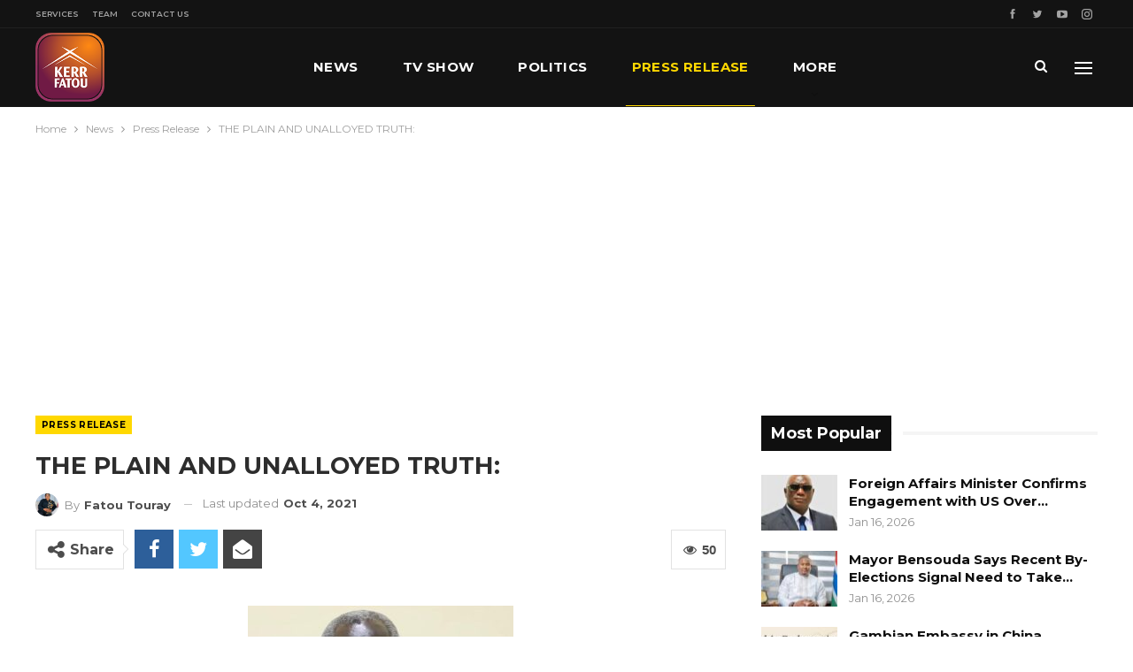

--- FILE ---
content_type: text/html; charset=UTF-8
request_url: https://www.kerrfatou.com/the-plain-and-unalloyed-truth/
body_size: 28535
content:
	<!DOCTYPE html>
		<!--[if IE 8]>
	<html class="ie ie8" lang="en-US"> <![endif]-->
	<!--[if IE 9]>
	<html class="ie ie9" lang="en-US"> <![endif]-->
	<!--[if gt IE 9]><!-->
<html lang="en-US"> <!--<![endif]-->
	<head>
				<meta charset="UTF-8">
		<meta http-equiv="X-UA-Compatible" content="IE=edge">
		<meta name="viewport" content="width=device-width, initial-scale=1.0">
		<link rel="pingback" href="https://www.kerrfatou.com/xmlrpc.php"/>

		<title>THE PLAIN AND UNALLOYED TRUTH: &#8211; Kerr Fatou Online Media House</title>
<meta name='robots' content='max-image-preview:large' />

<!-- Better Open Graph, Schema.org & Twitter Integration -->
<meta property="og:locale" content="en_us"/>
<meta property="og:site_name" content="Kerr Fatou Online Media House"/>
<meta property="og:url" content="https://www.kerrfatou.com/the-plain-and-unalloyed-truth/"/>
<meta property="og:title" content="THE PLAIN AND UNALLOYED TRUTH:"/>
<meta property="og:image" content="https://www.kerrfatou.com/wp-content/uploads/2021/10/997C02EC-D71C-4D0A-8066-79797A09699E.jpeg"/>
<meta property="og:image:alt" content="Hon. Halifa Sallah"/>
<meta property="article:section" content="Press Release"/>
<meta property="og:description" content="The Constitution As Drafted By The Constitutional Review Commission And Its Future. By Hon. Halifa SallahIt is my concern that even the media is being misled to broadcast or write that negotiations are taking place to save the Constitution that the C"/>
<meta property="og:type" content="article"/>
<meta name="twitter:card" content="summary"/>
<meta name="twitter:url" content="https://www.kerrfatou.com/the-plain-and-unalloyed-truth/"/>
<meta name="twitter:title" content="THE PLAIN AND UNALLOYED TRUTH:"/>
<meta name="twitter:description" content="The Constitution As Drafted By The Constitutional Review Commission And Its Future. By Hon. Halifa SallahIt is my concern that even the media is being misled to broadcast or write that negotiations are taking place to save the Constitution that the C"/>
<meta name="twitter:image" content="https://www.kerrfatou.com/wp-content/uploads/2021/10/997C02EC-D71C-4D0A-8066-79797A09699E.jpeg"/>
<meta name="twitter:image:alt" content="Hon. Halifa Sallah"/>
<!-- / Better Open Graph, Schema.org & Twitter Integration. -->
<link rel='dns-prefetch' href='//www.googletagmanager.com' />
<link rel='dns-prefetch' href='//fonts.googleapis.com' />
<link rel='dns-prefetch' href='//pagead2.googlesyndication.com' />
<link rel="alternate" type="application/rss+xml" title="Kerr Fatou Online Media House &raquo; Feed" href="https://www.kerrfatou.com/feed/" />
<link rel="alternate" type="application/rss+xml" title="Kerr Fatou Online Media House &raquo; Comments Feed" href="https://www.kerrfatou.com/comments/feed/" />
<link rel="alternate" title="oEmbed (JSON)" type="application/json+oembed" href="https://www.kerrfatou.com/wp-json/oembed/1.0/embed?url=https%3A%2F%2Fwww.kerrfatou.com%2Fthe-plain-and-unalloyed-truth%2F" />
<link rel="alternate" title="oEmbed (XML)" type="text/xml+oembed" href="https://www.kerrfatou.com/wp-json/oembed/1.0/embed?url=https%3A%2F%2Fwww.kerrfatou.com%2Fthe-plain-and-unalloyed-truth%2F&#038;format=xml" />
<style id='wp-img-auto-sizes-contain-inline-css' type='text/css'>
img:is([sizes=auto i],[sizes^="auto," i]){contain-intrinsic-size:3000px 1500px}
/*# sourceURL=wp-img-auto-sizes-contain-inline-css */
</style>
<style id='wp-emoji-styles-inline-css' type='text/css'>

	img.wp-smiley, img.emoji {
		display: inline !important;
		border: none !important;
		box-shadow: none !important;
		height: 1em !important;
		width: 1em !important;
		margin: 0 0.07em !important;
		vertical-align: -0.1em !important;
		background: none !important;
		padding: 0 !important;
	}
/*# sourceURL=wp-emoji-styles-inline-css */
</style>
<style id='wp-block-library-inline-css' type='text/css'>
:root{--wp-block-synced-color:#7a00df;--wp-block-synced-color--rgb:122,0,223;--wp-bound-block-color:var(--wp-block-synced-color);--wp-editor-canvas-background:#ddd;--wp-admin-theme-color:#007cba;--wp-admin-theme-color--rgb:0,124,186;--wp-admin-theme-color-darker-10:#006ba1;--wp-admin-theme-color-darker-10--rgb:0,107,160.5;--wp-admin-theme-color-darker-20:#005a87;--wp-admin-theme-color-darker-20--rgb:0,90,135;--wp-admin-border-width-focus:2px}@media (min-resolution:192dpi){:root{--wp-admin-border-width-focus:1.5px}}.wp-element-button{cursor:pointer}:root .has-very-light-gray-background-color{background-color:#eee}:root .has-very-dark-gray-background-color{background-color:#313131}:root .has-very-light-gray-color{color:#eee}:root .has-very-dark-gray-color{color:#313131}:root .has-vivid-green-cyan-to-vivid-cyan-blue-gradient-background{background:linear-gradient(135deg,#00d084,#0693e3)}:root .has-purple-crush-gradient-background{background:linear-gradient(135deg,#34e2e4,#4721fb 50%,#ab1dfe)}:root .has-hazy-dawn-gradient-background{background:linear-gradient(135deg,#faaca8,#dad0ec)}:root .has-subdued-olive-gradient-background{background:linear-gradient(135deg,#fafae1,#67a671)}:root .has-atomic-cream-gradient-background{background:linear-gradient(135deg,#fdd79a,#004a59)}:root .has-nightshade-gradient-background{background:linear-gradient(135deg,#330968,#31cdcf)}:root .has-midnight-gradient-background{background:linear-gradient(135deg,#020381,#2874fc)}:root{--wp--preset--font-size--normal:16px;--wp--preset--font-size--huge:42px}.has-regular-font-size{font-size:1em}.has-larger-font-size{font-size:2.625em}.has-normal-font-size{font-size:var(--wp--preset--font-size--normal)}.has-huge-font-size{font-size:var(--wp--preset--font-size--huge)}.has-text-align-center{text-align:center}.has-text-align-left{text-align:left}.has-text-align-right{text-align:right}.has-fit-text{white-space:nowrap!important}#end-resizable-editor-section{display:none}.aligncenter{clear:both}.items-justified-left{justify-content:flex-start}.items-justified-center{justify-content:center}.items-justified-right{justify-content:flex-end}.items-justified-space-between{justify-content:space-between}.screen-reader-text{border:0;clip-path:inset(50%);height:1px;margin:-1px;overflow:hidden;padding:0;position:absolute;width:1px;word-wrap:normal!important}.screen-reader-text:focus{background-color:#ddd;clip-path:none;color:#444;display:block;font-size:1em;height:auto;left:5px;line-height:normal;padding:15px 23px 14px;text-decoration:none;top:5px;width:auto;z-index:100000}html :where(.has-border-color){border-style:solid}html :where([style*=border-top-color]){border-top-style:solid}html :where([style*=border-right-color]){border-right-style:solid}html :where([style*=border-bottom-color]){border-bottom-style:solid}html :where([style*=border-left-color]){border-left-style:solid}html :where([style*=border-width]){border-style:solid}html :where([style*=border-top-width]){border-top-style:solid}html :where([style*=border-right-width]){border-right-style:solid}html :where([style*=border-bottom-width]){border-bottom-style:solid}html :where([style*=border-left-width]){border-left-style:solid}html :where(img[class*=wp-image-]){height:auto;max-width:100%}:where(figure){margin:0 0 1em}html :where(.is-position-sticky){--wp-admin--admin-bar--position-offset:var(--wp-admin--admin-bar--height,0px)}@media screen and (max-width:600px){html :where(.is-position-sticky){--wp-admin--admin-bar--position-offset:0px}}

/*# sourceURL=wp-block-library-inline-css */
</style><style id='global-styles-inline-css' type='text/css'>
:root{--wp--preset--aspect-ratio--square: 1;--wp--preset--aspect-ratio--4-3: 4/3;--wp--preset--aspect-ratio--3-4: 3/4;--wp--preset--aspect-ratio--3-2: 3/2;--wp--preset--aspect-ratio--2-3: 2/3;--wp--preset--aspect-ratio--16-9: 16/9;--wp--preset--aspect-ratio--9-16: 9/16;--wp--preset--color--black: #000000;--wp--preset--color--cyan-bluish-gray: #abb8c3;--wp--preset--color--white: #ffffff;--wp--preset--color--pale-pink: #f78da7;--wp--preset--color--vivid-red: #cf2e2e;--wp--preset--color--luminous-vivid-orange: #ff6900;--wp--preset--color--luminous-vivid-amber: #fcb900;--wp--preset--color--light-green-cyan: #7bdcb5;--wp--preset--color--vivid-green-cyan: #00d084;--wp--preset--color--pale-cyan-blue: #8ed1fc;--wp--preset--color--vivid-cyan-blue: #0693e3;--wp--preset--color--vivid-purple: #9b51e0;--wp--preset--gradient--vivid-cyan-blue-to-vivid-purple: linear-gradient(135deg,rgb(6,147,227) 0%,rgb(155,81,224) 100%);--wp--preset--gradient--light-green-cyan-to-vivid-green-cyan: linear-gradient(135deg,rgb(122,220,180) 0%,rgb(0,208,130) 100%);--wp--preset--gradient--luminous-vivid-amber-to-luminous-vivid-orange: linear-gradient(135deg,rgb(252,185,0) 0%,rgb(255,105,0) 100%);--wp--preset--gradient--luminous-vivid-orange-to-vivid-red: linear-gradient(135deg,rgb(255,105,0) 0%,rgb(207,46,46) 100%);--wp--preset--gradient--very-light-gray-to-cyan-bluish-gray: linear-gradient(135deg,rgb(238,238,238) 0%,rgb(169,184,195) 100%);--wp--preset--gradient--cool-to-warm-spectrum: linear-gradient(135deg,rgb(74,234,220) 0%,rgb(151,120,209) 20%,rgb(207,42,186) 40%,rgb(238,44,130) 60%,rgb(251,105,98) 80%,rgb(254,248,76) 100%);--wp--preset--gradient--blush-light-purple: linear-gradient(135deg,rgb(255,206,236) 0%,rgb(152,150,240) 100%);--wp--preset--gradient--blush-bordeaux: linear-gradient(135deg,rgb(254,205,165) 0%,rgb(254,45,45) 50%,rgb(107,0,62) 100%);--wp--preset--gradient--luminous-dusk: linear-gradient(135deg,rgb(255,203,112) 0%,rgb(199,81,192) 50%,rgb(65,88,208) 100%);--wp--preset--gradient--pale-ocean: linear-gradient(135deg,rgb(255,245,203) 0%,rgb(182,227,212) 50%,rgb(51,167,181) 100%);--wp--preset--gradient--electric-grass: linear-gradient(135deg,rgb(202,248,128) 0%,rgb(113,206,126) 100%);--wp--preset--gradient--midnight: linear-gradient(135deg,rgb(2,3,129) 0%,rgb(40,116,252) 100%);--wp--preset--font-size--small: 13px;--wp--preset--font-size--medium: 20px;--wp--preset--font-size--large: 36px;--wp--preset--font-size--x-large: 42px;--wp--preset--spacing--20: 0.44rem;--wp--preset--spacing--30: 0.67rem;--wp--preset--spacing--40: 1rem;--wp--preset--spacing--50: 1.5rem;--wp--preset--spacing--60: 2.25rem;--wp--preset--spacing--70: 3.38rem;--wp--preset--spacing--80: 5.06rem;--wp--preset--shadow--natural: 6px 6px 9px rgba(0, 0, 0, 0.2);--wp--preset--shadow--deep: 12px 12px 50px rgba(0, 0, 0, 0.4);--wp--preset--shadow--sharp: 6px 6px 0px rgba(0, 0, 0, 0.2);--wp--preset--shadow--outlined: 6px 6px 0px -3px rgb(255, 255, 255), 6px 6px rgb(0, 0, 0);--wp--preset--shadow--crisp: 6px 6px 0px rgb(0, 0, 0);}:where(.is-layout-flex){gap: 0.5em;}:where(.is-layout-grid){gap: 0.5em;}body .is-layout-flex{display: flex;}.is-layout-flex{flex-wrap: wrap;align-items: center;}.is-layout-flex > :is(*, div){margin: 0;}body .is-layout-grid{display: grid;}.is-layout-grid > :is(*, div){margin: 0;}:where(.wp-block-columns.is-layout-flex){gap: 2em;}:where(.wp-block-columns.is-layout-grid){gap: 2em;}:where(.wp-block-post-template.is-layout-flex){gap: 1.25em;}:where(.wp-block-post-template.is-layout-grid){gap: 1.25em;}.has-black-color{color: var(--wp--preset--color--black) !important;}.has-cyan-bluish-gray-color{color: var(--wp--preset--color--cyan-bluish-gray) !important;}.has-white-color{color: var(--wp--preset--color--white) !important;}.has-pale-pink-color{color: var(--wp--preset--color--pale-pink) !important;}.has-vivid-red-color{color: var(--wp--preset--color--vivid-red) !important;}.has-luminous-vivid-orange-color{color: var(--wp--preset--color--luminous-vivid-orange) !important;}.has-luminous-vivid-amber-color{color: var(--wp--preset--color--luminous-vivid-amber) !important;}.has-light-green-cyan-color{color: var(--wp--preset--color--light-green-cyan) !important;}.has-vivid-green-cyan-color{color: var(--wp--preset--color--vivid-green-cyan) !important;}.has-pale-cyan-blue-color{color: var(--wp--preset--color--pale-cyan-blue) !important;}.has-vivid-cyan-blue-color{color: var(--wp--preset--color--vivid-cyan-blue) !important;}.has-vivid-purple-color{color: var(--wp--preset--color--vivid-purple) !important;}.has-black-background-color{background-color: var(--wp--preset--color--black) !important;}.has-cyan-bluish-gray-background-color{background-color: var(--wp--preset--color--cyan-bluish-gray) !important;}.has-white-background-color{background-color: var(--wp--preset--color--white) !important;}.has-pale-pink-background-color{background-color: var(--wp--preset--color--pale-pink) !important;}.has-vivid-red-background-color{background-color: var(--wp--preset--color--vivid-red) !important;}.has-luminous-vivid-orange-background-color{background-color: var(--wp--preset--color--luminous-vivid-orange) !important;}.has-luminous-vivid-amber-background-color{background-color: var(--wp--preset--color--luminous-vivid-amber) !important;}.has-light-green-cyan-background-color{background-color: var(--wp--preset--color--light-green-cyan) !important;}.has-vivid-green-cyan-background-color{background-color: var(--wp--preset--color--vivid-green-cyan) !important;}.has-pale-cyan-blue-background-color{background-color: var(--wp--preset--color--pale-cyan-blue) !important;}.has-vivid-cyan-blue-background-color{background-color: var(--wp--preset--color--vivid-cyan-blue) !important;}.has-vivid-purple-background-color{background-color: var(--wp--preset--color--vivid-purple) !important;}.has-black-border-color{border-color: var(--wp--preset--color--black) !important;}.has-cyan-bluish-gray-border-color{border-color: var(--wp--preset--color--cyan-bluish-gray) !important;}.has-white-border-color{border-color: var(--wp--preset--color--white) !important;}.has-pale-pink-border-color{border-color: var(--wp--preset--color--pale-pink) !important;}.has-vivid-red-border-color{border-color: var(--wp--preset--color--vivid-red) !important;}.has-luminous-vivid-orange-border-color{border-color: var(--wp--preset--color--luminous-vivid-orange) !important;}.has-luminous-vivid-amber-border-color{border-color: var(--wp--preset--color--luminous-vivid-amber) !important;}.has-light-green-cyan-border-color{border-color: var(--wp--preset--color--light-green-cyan) !important;}.has-vivid-green-cyan-border-color{border-color: var(--wp--preset--color--vivid-green-cyan) !important;}.has-pale-cyan-blue-border-color{border-color: var(--wp--preset--color--pale-cyan-blue) !important;}.has-vivid-cyan-blue-border-color{border-color: var(--wp--preset--color--vivid-cyan-blue) !important;}.has-vivid-purple-border-color{border-color: var(--wp--preset--color--vivid-purple) !important;}.has-vivid-cyan-blue-to-vivid-purple-gradient-background{background: var(--wp--preset--gradient--vivid-cyan-blue-to-vivid-purple) !important;}.has-light-green-cyan-to-vivid-green-cyan-gradient-background{background: var(--wp--preset--gradient--light-green-cyan-to-vivid-green-cyan) !important;}.has-luminous-vivid-amber-to-luminous-vivid-orange-gradient-background{background: var(--wp--preset--gradient--luminous-vivid-amber-to-luminous-vivid-orange) !important;}.has-luminous-vivid-orange-to-vivid-red-gradient-background{background: var(--wp--preset--gradient--luminous-vivid-orange-to-vivid-red) !important;}.has-very-light-gray-to-cyan-bluish-gray-gradient-background{background: var(--wp--preset--gradient--very-light-gray-to-cyan-bluish-gray) !important;}.has-cool-to-warm-spectrum-gradient-background{background: var(--wp--preset--gradient--cool-to-warm-spectrum) !important;}.has-blush-light-purple-gradient-background{background: var(--wp--preset--gradient--blush-light-purple) !important;}.has-blush-bordeaux-gradient-background{background: var(--wp--preset--gradient--blush-bordeaux) !important;}.has-luminous-dusk-gradient-background{background: var(--wp--preset--gradient--luminous-dusk) !important;}.has-pale-ocean-gradient-background{background: var(--wp--preset--gradient--pale-ocean) !important;}.has-electric-grass-gradient-background{background: var(--wp--preset--gradient--electric-grass) !important;}.has-midnight-gradient-background{background: var(--wp--preset--gradient--midnight) !important;}.has-small-font-size{font-size: var(--wp--preset--font-size--small) !important;}.has-medium-font-size{font-size: var(--wp--preset--font-size--medium) !important;}.has-large-font-size{font-size: var(--wp--preset--font-size--large) !important;}.has-x-large-font-size{font-size: var(--wp--preset--font-size--x-large) !important;}
/*# sourceURL=global-styles-inline-css */
</style>

<style id='classic-theme-styles-inline-css' type='text/css'>
/*! This file is auto-generated */
.wp-block-button__link{color:#fff;background-color:#32373c;border-radius:9999px;box-shadow:none;text-decoration:none;padding:calc(.667em + 2px) calc(1.333em + 2px);font-size:1.125em}.wp-block-file__button{background:#32373c;color:#fff;text-decoration:none}
/*# sourceURL=/wp-includes/css/classic-themes.min.css */
</style>
<link rel='stylesheet' id='contact-form-7-css' href='https://www.kerrfatou.com/wp-content/plugins/contact-form-7/includes/css/styles.css?ver=6.1.4' type='text/css' media='all' />
<link rel='stylesheet' id='rs-plugin-settings-css' href='https://www.kerrfatou.com/wp-content/plugins/revslider/public/assets/css/rs6.css?ver=6.2.2' type='text/css' media='all' />
<style id='rs-plugin-settings-inline-css' type='text/css'>
#rs-demo-id {}
/*# sourceURL=rs-plugin-settings-inline-css */
</style>
<link rel='stylesheet' id='better-framework-main-fonts-css' href='https://fonts.googleapis.com/css?family=Montserrat:400,700,500,600%7CRoboto:500,400,400italic' type='text/css' media='all' />
<script type="text/javascript" src="https://www.kerrfatou.com/wp-includes/js/jquery/jquery.min.js?ver=3.7.1" id="jquery-core-js"></script>
<script type="text/javascript" src="https://www.kerrfatou.com/wp-includes/js/jquery/jquery-migrate.min.js?ver=3.4.1" id="jquery-migrate-js"></script>
<script type="text/javascript" src="https://www.kerrfatou.com/wp-content/plugins/revslider/public/assets/js/rbtools.min.js?ver=6.0" id="tp-tools-js"></script>
<script type="text/javascript" src="https://www.kerrfatou.com/wp-content/plugins/revslider/public/assets/js/rs6.min.js?ver=6.2.2" id="revmin-js"></script>

<!-- Google tag (gtag.js) snippet added by Site Kit -->
<!-- Google Analytics snippet added by Site Kit -->
<script type="text/javascript" src="https://www.googletagmanager.com/gtag/js?id=G-10RVN2WGJZ" id="google_gtagjs-js" async></script>
<script type="text/javascript" id="google_gtagjs-js-after">
/* <![CDATA[ */
window.dataLayer = window.dataLayer || [];function gtag(){dataLayer.push(arguments);}
gtag("set","linker",{"domains":["www.kerrfatou.com"]});
gtag("js", new Date());
gtag("set", "developer_id.dZTNiMT", true);
gtag("config", "G-10RVN2WGJZ");
//# sourceURL=google_gtagjs-js-after
/* ]]> */
</script>
<link rel="https://api.w.org/" href="https://www.kerrfatou.com/wp-json/" /><link rel="alternate" title="JSON" type="application/json" href="https://www.kerrfatou.com/wp-json/wp/v2/posts/4042" /><link rel="EditURI" type="application/rsd+xml" title="RSD" href="https://www.kerrfatou.com/xmlrpc.php?rsd" />

<link rel="canonical" href="https://www.kerrfatou.com/the-plain-and-unalloyed-truth/" />
<link rel='shortlink' href='https://www.kerrfatou.com/?p=4042' />
<meta name="generator" content="Site Kit by Google 1.168.0" />			<link rel="shortcut icon" href="https://www.kerrfatou.com/wp-content/uploads/2021/10/favicon-16x16-1.png">			<link rel="apple-touch-icon" href="https://www.kerrfatou.com/wp-content/uploads/2021/10/apple-iphone-icon-57x57-1.png">			<link rel="apple-touch-icon" sizes="114x114" href="https://www.kerrfatou.com/wp-content/uploads/2021/10/apple-iphone-retina-icon-114x114-1.png">			<link rel="apple-touch-icon" sizes="72x72" href="https://www.kerrfatou.com/wp-content/uploads/2021/10/apple-ipad-icon-72x72-1.png">			<link rel="apple-touch-icon" sizes="144x144" href="https://www.kerrfatou.com/wp-content/uploads/2021/10/apple-iphone-retina-icon-114x114-1.png">
<!-- Google AdSense meta tags added by Site Kit -->
<meta name="google-adsense-platform-account" content="ca-host-pub-2644536267352236">
<meta name="google-adsense-platform-domain" content="sitekit.withgoogle.com">
<!-- End Google AdSense meta tags added by Site Kit -->
<meta name="generator" content="Powered by WPBakery Page Builder - drag and drop page builder for WordPress."/>
<script type="application/ld+json">{
    "@context": "http:\/\/schema.org\/",
    "@type": "Organization",
    "@id": "#organization",
    "logo": {
        "@type": "ImageObject",
        "url": "https:\/\/www.kerrfatou.com\/wp-content\/uploads\/2021\/10\/kerr-fatou-logo-1.png"
    },
    "url": "https:\/\/www.kerrfatou.com\/",
    "name": "Kerr Fatou Online Media House",
    "description": "Gambia Press Union 2021 TV Platform Of The Year"
}</script>
<script type="application/ld+json">{
    "@context": "http:\/\/schema.org\/",
    "@type": "WebSite",
    "name": "Kerr Fatou Online Media House",
    "alternateName": "Gambia Press Union 2021 TV Platform Of The Year",
    "url": "https:\/\/www.kerrfatou.com\/"
}</script>
<script type="application/ld+json">{
    "@context": "http:\/\/schema.org\/",
    "@type": "BlogPosting",
    "headline": "THE PLAIN AND UNALLOYED TRUTH:",
    "description": "The Constitution As Drafted By The Constitutional Review Commission And Its Future. By Hon. Halifa SallahIt is my concern that even the media is being misled to broadcast or write that negotiations are taking place to save the Constitution that the C",
    "datePublished": "2021-01-14",
    "dateModified": "2021-10-04",
    "author": {
        "@type": "Person",
        "@id": "#person-FatouTouray",
        "name": "Fatou Touray"
    },
    "image": {
        "@type": "ImageObject",
        "url": "https:\/\/www.kerrfatou.com\/wp-content\/uploads\/2021\/10\/997C02EC-D71C-4D0A-8066-79797A09699E.jpeg",
        "width": 728,
        "height": 410
    },
    "interactionStatistic": [
        {
            "@type": "InteractionCounter",
            "interactionType": "http:\/\/schema.org\/CommentAction",
            "userInteractionCount": "0"
        }
    ],
    "publisher": {
        "@id": "#organization"
    },
    "mainEntityOfPage": "https:\/\/www.kerrfatou.com\/the-plain-and-unalloyed-truth\/"
}</script>

<!-- Google AdSense snippet added by Site Kit -->
<script type="text/javascript" async="async" src="https://pagead2.googlesyndication.com/pagead/js/adsbygoogle.js?client=ca-pub-7519244610002984&amp;host=ca-host-pub-2644536267352236" crossorigin="anonymous"></script>

<!-- End Google AdSense snippet added by Site Kit -->
<link rel='stylesheet' id='bf-minifed-css-1' href='https://www.kerrfatou.com/wp-content/bs-booster-cache/5d208de54441816f2e686fef84c84a0e.css' type='text/css' media='all' />
<link rel='stylesheet' id='7.7.0-1767571574' href='https://www.kerrfatou.com/wp-content/bs-booster-cache/cba19200e7d07676a07adc2d9def2c3f.css' type='text/css' media='all' />
<meta name="generator" content="Powered by Slider Revolution 6.2.2 - responsive, Mobile-Friendly Slider Plugin for WordPress with comfortable drag and drop interface." />
<script type="text/javascript">function setREVStartSize(e){			
			try {								
				var pw = document.getElementById(e.c).parentNode.offsetWidth,
					newh;
				pw = pw===0 || isNaN(pw) ? window.innerWidth : pw;
				e.tabw = e.tabw===undefined ? 0 : parseInt(e.tabw);
				e.thumbw = e.thumbw===undefined ? 0 : parseInt(e.thumbw);
				e.tabh = e.tabh===undefined ? 0 : parseInt(e.tabh);
				e.thumbh = e.thumbh===undefined ? 0 : parseInt(e.thumbh);
				e.tabhide = e.tabhide===undefined ? 0 : parseInt(e.tabhide);
				e.thumbhide = e.thumbhide===undefined ? 0 : parseInt(e.thumbhide);
				e.mh = e.mh===undefined || e.mh=="" || e.mh==="auto" ? 0 : parseInt(e.mh,0);		
				if(e.layout==="fullscreen" || e.l==="fullscreen") 						
					newh = Math.max(e.mh,window.innerHeight);				
				else{					
					e.gw = Array.isArray(e.gw) ? e.gw : [e.gw];
					for (var i in e.rl) if (e.gw[i]===undefined || e.gw[i]===0) e.gw[i] = e.gw[i-1];					
					e.gh = e.el===undefined || e.el==="" || (Array.isArray(e.el) && e.el.length==0)? e.gh : e.el;
					e.gh = Array.isArray(e.gh) ? e.gh : [e.gh];
					for (var i in e.rl) if (e.gh[i]===undefined || e.gh[i]===0) e.gh[i] = e.gh[i-1];
										
					var nl = new Array(e.rl.length),
						ix = 0,						
						sl;					
					e.tabw = e.tabhide>=pw ? 0 : e.tabw;
					e.thumbw = e.thumbhide>=pw ? 0 : e.thumbw;
					e.tabh = e.tabhide>=pw ? 0 : e.tabh;
					e.thumbh = e.thumbhide>=pw ? 0 : e.thumbh;					
					for (var i in e.rl) nl[i] = e.rl[i]<window.innerWidth ? 0 : e.rl[i];
					sl = nl[0];									
					for (var i in nl) if (sl>nl[i] && nl[i]>0) { sl = nl[i]; ix=i;}															
					var m = pw>(e.gw[ix]+e.tabw+e.thumbw) ? 1 : (pw-(e.tabw+e.thumbw)) / (e.gw[ix]);					

					newh =  (e.type==="carousel" && e.justify==="true" ? e.gh[ix] : (e.gh[ix] * m)) + (e.tabh + e.thumbh);
				}			
				
				if(window.rs_init_css===undefined) window.rs_init_css = document.head.appendChild(document.createElement("style"));					
				document.getElementById(e.c).height = newh;
				window.rs_init_css.innerHTML += "#"+e.c+"_wrapper { height: "+newh+"px }";				
			} catch(e){
				console.log("Failure at Presize of Slider:" + e)
			}					   
		  };</script>
<noscript><style type="text/css"> .wpb_animate_when_almost_visible { opacity: 1; }</style></noscript>	</head>

<body class="wp-singular post-template-default single single-post postid-4042 single-format-standard wp-theme-publisher bs-theme bs-publisher bs-publisher-bold-mag active-light-box ltr close-rh page-layout-2-col-right full-width active-sticky-sidebar main-menu-sticky-smart active-ajax-search single-prim-cat-15 single-cat-15  wpb-js-composer js-comp-ver-6.0.2 vc_responsive bs-ll-a" dir="ltr">
<div class="off-canvas-overlay"></div>
<div class="off-canvas-container left skin-dark">
	<div class="off-canvas-inner">
		<span class="canvas-close"><i></i></span>
					<div class="off-canvas-header">
									<div class="logo">

						<a href="https://www.kerrfatou.com/">
							<img src="https://www.kerrfatou.com/wp-content/uploads/2021/11/kerr-fatou-logo-1-mobile2.png"
							     alt="Kerr Fatou Online Media House">
						</a>
					</div>
										<div class="site-name">Kerr Fatou Online Media House</div>
									<div class="site-description">with focus on the Gambia and African News. Gambia Press Union 2021 TV Platform OF The Year </div>
			</div>
						<div class="off-canvas-search">
				<form role="search" method="get" action="https://www.kerrfatou.com">
					<input type="text" name="s" value=""
					       placeholder="Search...">
					<i class="fa fa-search"></i>
				</form>
			</div>
						<nav class="off-canvas-menu">
				<ul class="menu bsm-pure clearfix">
					<li id="menu-item-109" class="menu-item menu-item-type-post_type menu-item-object-page menu-item-home better-anim-fade menu-item-109"><a href="https://www.kerrfatou.com/">News</a></li>
<li id="menu-item-8584" class="menu-item menu-item-type-post_type menu-item-object-page better-anim-fade menu-item-8584"><a href="https://www.kerrfatou.com/kf-tv-show/">TV Show</a></li>
<li id="menu-item-16598" class="menu-item menu-item-type-taxonomy menu-item-object-category menu-term-13 better-anim-fade menu-item-16598"><a href="https://www.kerrfatou.com/category/kf-news/kf-politics/">Politics</a></li>
<li id="menu-item-6036" class="menu-item menu-item-type-taxonomy menu-item-object-category current-post-ancestor current-menu-parent current-post-parent menu-term-15 better-anim-fade menu-item-6036"><a href="https://www.kerrfatou.com/category/kf-news/kf-press-release/">Press Release</a></li>
<li id="menu-item-8570" class="menu-item menu-item-type-taxonomy menu-item-object-category menu-term-16 better-anim-fade menu-item-8570"><a href="https://www.kerrfatou.com/category/kf-opinion-essay/">Opinion and Essay</a></li>
<li id="menu-item-8568" class="menu-item menu-item-type-taxonomy menu-item-object-category menu-term-12 better-anim-fade menu-item-8568"><a href="https://www.kerrfatou.com/category/kf-news/kf-sports/">Sports</a></li>
<li id="menu-item-9508" class="menu-item menu-item-type-post_type menu-item-object-page better-anim-fade menu-item-9508"><a href="https://www.kerrfatou.com/kf-services/">Services</a></li>
<li id="menu-item-9373" class="menu-item menu-item-type-post_type menu-item-object-page better-anim-fade menu-item-9373"><a href="https://www.kerrfatou.com/team/">Our Team</a></li>
<li id="menu-item-9509" class="menu-item menu-item-type-post_type menu-item-object-page better-anim-fade menu-item-9509"><a href="https://www.kerrfatou.com/kf-contact-us/">Contact Us</a></li>
				</ul>
			</nav>
						<div class="off_canvas_footer">
				<div class="off_canvas_footer-info entry-content">
							<div  class="  better-studio-shortcode bsc-clearfix better-social-counter style-button colored in-4-col">
						<ul class="social-list bsc-clearfix"><li class="social-item facebook"><a href = "https://www.facebook.com/Kerrfatou" target = "_blank" > <i class="item-icon bsfi-facebook" ></i><span class="item-title" > Likes </span> </a> </li> <li class="social-item twitter"><a href = "https://twitter.com/Kerrfatou" target = "_blank" > <i class="item-icon bsfi-twitter" ></i><span class="item-title" > Followers </span> </a> </li> <li class="social-item youtube"><a href = "https://youtube.com/channel/UCvzaxEY8TfSStYTQvuX7HAg" target = "_blank" > <i class="item-icon bsfi-youtube" ></i><span class="item-title" > Subscribers </span> </a> </li> <li class="social-item instagram"><a href = "https://instagram.com/Kerrfatou" target = "_blank" > <i class="item-icon bsfi-instagram" ></i><span class="item-title" > Followers </span> </a> </li> 			</ul>
		</div>
						</div>
			</div>
				</div>
</div>
		<div class="main-wrap content-main-wrap">
			<header id="header" class="site-header header-style-8 full-width" itemscope="itemscope" itemtype="https://schema.org/WPHeader">
		<section class="topbar topbar-style-1 hidden-xs hidden-xs">
	<div class="content-wrap">
		<div class="container">
			<div class="topbar-inner clearfix">

									<div class="section-links">
								<div  class="  better-studio-shortcode bsc-clearfix better-social-counter style-button not-colored in-4-col">
						<ul class="social-list bsc-clearfix"><li class="social-item facebook"><a href = "https://www.facebook.com/Kerrfatou" target = "_blank" > <i class="item-icon bsfi-facebook" ></i><span class="item-title" > Likes </span> </a> </li> <li class="social-item twitter"><a href = "https://twitter.com/Kerrfatou" target = "_blank" > <i class="item-icon bsfi-twitter" ></i><span class="item-title" > Followers </span> </a> </li> <li class="social-item youtube"><a href = "https://youtube.com/channel/UCvzaxEY8TfSStYTQvuX7HAg" target = "_blank" > <i class="item-icon bsfi-youtube" ></i><span class="item-title" > Subscribers </span> </a> </li> <li class="social-item instagram"><a href = "https://instagram.com/Kerrfatou" target = "_blank" > <i class="item-icon bsfi-instagram" ></i><span class="item-title" > Followers </span> </a> </li> 			</ul>
		</div>
							</div>
				
				<div class="section-menu">
						<div id="menu-top" class="menu top-menu-wrapper" role="navigation" itemscope="itemscope" itemtype="https://schema.org/SiteNavigationElement">
		<nav class="top-menu-container">

			<ul id="top-navigation" class="top-menu menu clearfix bsm-pure">
				<li id="menu-item-9537" class="menu-item menu-item-type-post_type menu-item-object-page better-anim-fade menu-item-9537"><a href="https://www.kerrfatou.com/kf-services/">Services</a></li>
<li id="menu-item-9538" class="menu-item menu-item-type-post_type menu-item-object-page better-anim-fade menu-item-9538"><a href="https://www.kerrfatou.com/team/">Team</a></li>
<li id="menu-item-115" class="menu-item menu-item-type-post_type menu-item-object-page better-anim-fade menu-item-115"><a href="https://www.kerrfatou.com/kf-contact-us/">Contact Us</a></li>
			</ul>

		</nav>
	</div>
				</div>
			</div>
		</div>
	</div>
</section>
		<div class="content-wrap">
			<div class="container">
				<div class="header-inner clearfix">
					<div id="site-branding" class="site-branding">
	<p  id="site-title" class="logo h1 img-logo">
	<a href="https://www.kerrfatou.com/" itemprop="url" rel="home">
					<img id="site-logo" src="https://www.kerrfatou.com/wp-content/uploads/2021/10/kerr-fatou-logo-1.png"
			     alt="Kerr Fatou Media House"  data-bsrjs="https://www.kerrfatou.com/wp-content/uploads/2021/10/apple-ipad-retina-icon-144x144-1.jpg"  />

			<span class="site-title">Kerr Fatou Media House - Gambia Press Union 2021 TV Platform Of The Year</span>
				</a>
</p>
</div><!-- .site-branding -->
<nav id="menu-main" class="menu main-menu-container  show-search-item show-off-canvas menu-actions-btn-width-2" role="navigation" itemscope="itemscope" itemtype="https://schema.org/SiteNavigationElement">
			<div class="menu-action-buttons width-2">
							<div class="off-canvas-menu-icon-container off-icon-left">
					<div class="off-canvas-menu-icon">
						<div class="off-canvas-menu-icon-el"></div>
					</div>
				</div>
								<div class="search-container close">
					<span class="search-handler"><i class="fa fa-search"></i></span>

					<div class="search-box clearfix">
						<form role="search" method="get" class="search-form clearfix" action="https://www.kerrfatou.com">
	<input type="search" class="search-field"
	       placeholder="Search..."
	       value="" name="s"
	       title="Search for:"
	       autocomplete="off">
	<input type="submit" class="search-submit" value="Search">
</form><!-- .search-form -->
					</div>
				</div>
						</div>
			<ul id="main-navigation" class="main-menu menu bsm-pure clearfix">
		<li class="menu-item menu-item-type-post_type menu-item-object-page menu-item-home better-anim-fade menu-item-109"><a href="https://www.kerrfatou.com/">News</a></li>
<li class="menu-item menu-item-type-post_type menu-item-object-page better-anim-fade menu-item-8584"><a href="https://www.kerrfatou.com/kf-tv-show/">TV Show</a></li>
<li class="menu-item menu-item-type-taxonomy menu-item-object-category menu-term-13 better-anim-fade menu-item-16598"><a href="https://www.kerrfatou.com/category/kf-news/kf-politics/">Politics</a></li>
<li class="menu-item menu-item-type-taxonomy menu-item-object-category current-post-ancestor current-menu-parent current-post-parent menu-term-15 better-anim-fade menu-item-6036"><a href="https://www.kerrfatou.com/category/kf-news/kf-press-release/">Press Release</a></li>
<li class="menu-item menu-item-type-taxonomy menu-item-object-category menu-term-16 better-anim-fade menu-item-8570"><a href="https://www.kerrfatou.com/category/kf-opinion-essay/">Opinion and Essay</a></li>
<li class="menu-item menu-item-type-taxonomy menu-item-object-category menu-term-12 better-anim-fade menu-item-8568"><a href="https://www.kerrfatou.com/category/kf-news/kf-sports/">Sports</a></li>
<li class="menu-item menu-item-type-post_type menu-item-object-page better-anim-fade menu-item-9508"><a href="https://www.kerrfatou.com/kf-services/">Services</a></li>
<li class="menu-item menu-item-type-post_type menu-item-object-page better-anim-fade menu-item-9373"><a href="https://www.kerrfatou.com/team/">Our Team</a></li>
<li class="menu-item menu-item-type-post_type menu-item-object-page better-anim-fade menu-item-9509"><a href="https://www.kerrfatou.com/kf-contact-us/">Contact Us</a></li>
	</ul><!-- #main-navigation -->
</nav><!-- .main-menu-container -->
				</div>
			</div>
		</div>
	</header><!-- .header -->
	<div class="rh-header clearfix dark deferred-block-exclude">
		<div class="rh-container clearfix">

			<div class="menu-container close">
				<span class="menu-handler"><span class="lines"></span></span>
			</div><!-- .menu-container -->

			<div class="logo-container rh-img-logo">
				<a href="https://www.kerrfatou.com/" itemprop="url" rel="home">
											<img src="https://www.kerrfatou.com/wp-content/uploads/2021/11/kerr-fatou-logo-1-mobile2.png"
						     alt="Kerr Fatou Online Media House"  data-bsrjs="https://www.kerrfatou.com/wp-content/uploads/2021/10/kerr-fatou-logo-1.png"  />				</a>
			</div><!-- .logo-container -->
		</div><!-- .rh-container -->
	</div><!-- .rh-header -->
<nav role="navigation" aria-label="Breadcrumbs" class="bf-breadcrumb clearfix bc-top-style"><div class="container bf-breadcrumb-container"><ul class="bf-breadcrumb-items" itemscope itemtype="http://schema.org/BreadcrumbList"><meta name="numberOfItems" content="4" /><meta name="itemListOrder" content="Ascending" /><li itemprop="itemListElement" itemscope itemtype="http://schema.org/ListItem" class="bf-breadcrumb-item bf-breadcrumb-begin"><a itemprop="item" href="https://www.kerrfatou.com" rel="home"><span itemprop="name">Home</span></a><meta itemprop="position" content="1" /></li><li itemprop="itemListElement" itemscope itemtype="http://schema.org/ListItem" class="bf-breadcrumb-item"><a itemprop="item" href="https://www.kerrfatou.com/category/kf-news/" ><span itemprop="name">News</span></a><meta itemprop="position" content="2" /></li><li itemprop="itemListElement" itemscope itemtype="http://schema.org/ListItem" class="bf-breadcrumb-item"><a itemprop="item" href="https://www.kerrfatou.com/category/kf-news/kf-press-release/" ><span itemprop="name">Press Release</span></a><meta itemprop="position" content="3" /></li><li itemprop="itemListElement" itemscope itemtype="http://schema.org/ListItem" class="bf-breadcrumb-item bf-breadcrumb-end"><span itemprop="name">THE PLAIN AND UNALLOYED TRUTH:</span><meta itemprop="item" content="https://www.kerrfatou.com/the-plain-and-unalloyed-truth/"/><meta itemprop="position" content="4" /></li></ul></div></nav><div class="content-wrap">
		<main id="content" class="content-container">

		<div class="container layout-2-col layout-2-col-1 layout-right-sidebar layout-bc-before post-template-11">

			<div class="row main-section">
										<div class="col-sm-8 content-column">
							<div class="single-container">
																<article id="post-4042" class="post-4042 post type-post status-publish format-standard has-post-thumbnail  category-kf-press-release single-post-content">
									<div
											class="post-header post-tp-11-header nfi" >
										<div class="post-header-inner">
											<div class="post-header-title">
												<div class="term-badges floated"><span class="term-badge term-15"><a href="https://www.kerrfatou.com/category/kf-news/kf-press-release/">Press Release</a></span></div>												<h1 class="single-post-title">
													<span class="post-title" itemprop="headline">THE PLAIN AND UNALLOYED TRUTH:</span>
												</h1>
												<div class="post-meta single-post-meta">
			<a href="https://www.kerrfatou.com/author/kerrfatou_l68vuw/"
		   title="Browse Author Articles"
		   class="post-author-a post-author-avatar">
			<img alt=''  data-src='https://www.kerrfatou.com/wp-content/uploads/2021/10/Fatou-Touray-Founder-CEO-of-Kerr-Fatou-Media-Also-Host-KerrFatou-TV-show-150x150.jpeg' class='avatar avatar-26 photo avatar-default' height='26' width='26' /><span class="post-author-name">By <b>Fatou Touray</b></span>		</a>
					<span class="time"><time class="post-published updated"
			                         datetime="2021-10-04T13:34:11+00:00">Last updated <b>Oct 4, 2021</b></time></span>
			</div>
											</div>
										</div>
																			</div>
											<div class="post-share single-post-share top-share clearfix style-5">
			<div class="post-share-btn-group">
				<span class="views post-share-btn post-share-btn-views rank-default" data-bpv-post="4042"><i class="bf-icon  fa fa-eye"></i> <b class="number">50</b></span>			</div>
						<div class="share-handler-wrap ">
				<span class="share-handler post-share-btn rank-default">
					<i class="bf-icon  fa fa-share-alt"></i>						<b class="text">Share</b>
										</span>
				<span class="social-item facebook"><a href="https://www.facebook.com/sharer.php?u=https%3A%2F%2Fwww.kerrfatou.com%2Fthe-plain-and-unalloyed-truth%2F" target="_blank" rel="nofollow noreferrer" class="bs-button-el" onclick="window.open(this.href, 'share-facebook','left=50,top=50,width=600,height=320,toolbar=0'); return false;"><span class="icon"><i class="bf-icon fa fa-facebook"></i></span></a></span><span class="social-item twitter"><a href="https://twitter.com/share?text=THE+PLAIN+AND+UNALLOYED+TRUTH%3A @Kerrfatou&url=https%3A%2F%2Fwww.kerrfatou.com%2Fthe-plain-and-unalloyed-truth%2F" target="_blank" rel="nofollow noreferrer" class="bs-button-el" onclick="window.open(this.href, 'share-twitter','left=50,top=50,width=600,height=320,toolbar=0'); return false;"><span class="icon"><i class="bf-icon fa fa-twitter"></i></span></a></span><span class="social-item whatsapp"><a href="whatsapp://send?text=THE+PLAIN+AND+UNALLOYED+TRUTH%3A %0A%0A https%3A%2F%2Fwww.kerrfatou.com%2Fthe-plain-and-unalloyed-truth%2F" target="_blank" rel="nofollow noreferrer" class="bs-button-el" onclick="window.open(this.href, 'share-whatsapp','left=50,top=50,width=600,height=320,toolbar=0'); return false;"><span class="icon"><i class="bf-icon fa fa-whatsapp"></i></span></a></span><span class="social-item email"><a href="mailto:?subject=THE+PLAIN+AND+UNALLOYED+TRUTH%3A&body=https%3A%2F%2Fwww.kerrfatou.com%2Fthe-plain-and-unalloyed-truth%2F" target="_blank" rel="nofollow noreferrer" class="bs-button-el" onclick="window.open(this.href, 'share-email','left=50,top=50,width=600,height=320,toolbar=0'); return false;"><span class="icon"><i class="bf-icon fa fa-envelope-open"></i></span></a></span></div>		</div>
											<div class="entry-content clearfix single-post-content">
										<div class="continue-reading-content close"><figure id="attachment_8639" aria-describedby="caption-attachment-8639" style="width: 300px" class="wp-caption aligncenter"><img class="size-medium wp-image-8639"  data-src="https://www.kerrfatou.com/wp-content/uploads/2021/10/997C02EC-D71C-4D0A-8066-79797A09699E-300x169.jpeg" alt="" width="300" height="169" /><figcaption id="caption-attachment-8639" class="wp-caption-text">Hon. Halifa Sallah<br />SG PDOIS</figcaption></figure>
 <p>The Constitution As Drafted By The Constitutional Review Commission And Its Future. By Hon. Halifa Sallah</p>
 <p>It is my concern that even the media is being misled to broadcast or write that negotiations are taking place to save the Constitution that the Constitutional Review Commission was tasked to draft. It is equally misleading to give the impression that political parties are engaged in talks to save the draft Constitution from Coma. The plain truth is that political parties have secondary roles to play in the promulgation or repealing of a Constitution. They may try to influence National Assembly members, if they lack capacity or experience to adequately perform their duties or direct the minds of the electorate, if they do not know their rights and duties as sovereign citizens.</p>
 <p>What then is the state of the Constitution drafted by the CRC? What is its future? According to Section 2 of The Constitutional Review Commission Act, 2017,</p>
 <p>“Constitution means the proposed new Constitution of the Republic of the Gambia that the Commission is tasked under this Act to draft.”</p>
 <p>The media should find out the state of this draft Constitution, as presented in the Schedule of the Bill whose promulgation was aborted at the second reading and ask political parties whether they have the constitutional mandate to tamper with it on the basis of trying to reconcile contentions arising from partisan interest?</p>
 <p>It is incontrovertible that National Assembly members and by extension, all political leaders safeguard their integrity by ensuring that, in whatever they say or do, they are invariably guided by the dictates of law, reason, conscience and the national interest .</p>
 <p>One may now ask: What is the state of the draft Constitution that the Commission was tasked to draft?</p>
 <p>The answer is as clear as noon day.</p>
 <p>First and foremost, Section 21 of The Constitutional Review Commission Act states:</p>
 <p>“1) The Commission shall, upon the completion of its work, submit a Constitution and a report thereon (in originals) to the President.” This has been done.</p>
 <p>“2) The Commission shall, upon the submission of the draft Constitution and report to the President, publish the Constitution and report.” This has been done.</p>
 <p>“3) The Constitution and the report may, in addition to being published in the Gazette, be published in such manner as the Commission considers fit.” This has been done.</p>
 <p>I can add without any fear of exaggeration that never in the history of The Gambia has the text of a Constitution been subjected to such extensive circulation and intensive and incisive scrutiny as the draft Constitution, 2020.</p>
 <p>Furthermore, Section 22 of the said Act then proceeded to outline the role of the Commission after the submission of the Bill introducing the Constitution for enactment. It reads:</p>
 <p>“1) The Commission shall stand dissolved within one calendar month after the date of enactment by the National Assembly of the Bill introducing the Constitution.</p>
 <p>“2) During the period prior to the enactment by the National Assembly of the Bill introducing the Constitution members of the Commission may be requested to attend before the National Assembly to clarify any matter and answer any question relating to the provisions of the Constitution.”</p>
 <p>Needless to say, the draft has been submitted for promulgation. ‘The Constitution of The Gambia, 2020 (Promulgation) Bill, 2020’ was introduced into the Assembly for consideration. The Bill sought for the enactment of an Act to promulgate the Constitution that the Commission was tasked to draft and repeal the Constitution of the Republic of the Gambia 1997.</p>
 <p>What then were the promulgation processes and the end result of the exe rcise?</p>
 <p>After the Bill was introduced it passed the first reading. Standing Order 66 (1) explains the subsequent stages of a Bill after the first reading:</p>
 <p>“Following the first reading the stages in the Assembly’s consideration of a Bill shall be</p>
 <p>a) Second reading: a general debate on the Bill with an opportunity for members to vote on the General Principles</p>
 <p>b) Committee stage: detailed investigation by a Committee followed by report to the Assembly. A Bill may be committed to a Select, Standing or Special Select Committee or to a Committee of the Whole Assembly;</p>
 <p>c) Consideration stage: Consideration of and opportunity for members to vote on the detailed clauses of the Bill including amendments to the Bill. Consideration stage is taken by the Assembly</p>
 <p>d) Third Reading: Passing or rejection of the Bill without further amendment.”</p>
 <p>It should be clear to anyone with mere common sense that the vote connected to the second reading is on the principles of a bill and not the details of the clauses. Secondly, the Standing Orders make it mandatory for a Bill to go through all the four stages unless the Constitution expressly states the contrary.</p>
<div class="bs-irp left bs-irp-thumbnail-1">

	<div class="bs-irp-heading">
		<span class="h-text heading-typo">You Might Also Like</span>
	</div>

			<div class="bs-pagination-wrapper main-term-none none ">
			<div class="listing listing-thumbnail listing-tb-1 clearfix columns-1">
		<div class="post-37400 type-post format-standard has-post-thumbnail   listing-item listing-item-thumbnail listing-item-tb-1 main-term-15">
	<div class="item-inner clearfix">
					<div class="featured featured-type-featured-image">
				<a  title="New EU-supported Initiative Strengthens Social Support and Reintegration Mechanisms for Gambian Migrants and Boosts Talent Mobility Pathways" data-src="https://www.kerrfatou.com/wp-content/uploads/2025/10/6B51ED40-16CD-4999-AF21-C331A4E30DD4-86x64.jpeg" data-bs-srcset="{&quot;baseurl&quot;:&quot;https:\/\/www.kerrfatou.com\/wp-content\/uploads\/2025\/10\/&quot;,&quot;sizes&quot;:{&quot;86&quot;:&quot;6B51ED40-16CD-4999-AF21-C331A4E30DD4-86x64.jpeg&quot;,&quot;210&quot;:&quot;6B51ED40-16CD-4999-AF21-C331A4E30DD4-210x136.jpeg&quot;,&quot;1080&quot;:&quot;6B51ED40-16CD-4999-AF21-C331A4E30DD4.jpeg&quot;}}"						class="img-holder" href="https://www.kerrfatou.com/new-eu-supported-initiative-strengthens-social-support-and-reintegration-mechanisms-for-gambian-migrants-and-boosts-talent-mobility-pathways/"></a>
							</div>
		<p class="title">		<a href="https://www.kerrfatou.com/new-eu-supported-initiative-strengthens-social-support-and-reintegration-mechanisms-for-gambian-migrants-and-boosts-talent-mobility-pathways/" class="post-url post-title">
			New EU-supported Initiative Strengthens Social Support and&hellip;		</a>
		</p>		<div class="post-meta">

							<span class="time"><time class="post-published updated"
				                         datetime="2025-10-30T08:19:15+00:00">Oct 30, 2025</time></span>
						</div>
			</div>
	</div >
	<div class="post-37221 type-post format-standard has-post-thumbnail   listing-item listing-item-thumbnail listing-item-tb-1 main-term-10">
	<div class="item-inner clearfix">
					<div class="featured featured-type-featured-image">
				<a  title="National Assembly to Begin 2025 Budget Session on October 31" data-src="https://www.kerrfatou.com/wp-content/uploads/2025/10/F4FFA650-B538-4BB2-8B37-F7BD868D6015-86x64.jpeg" data-bs-srcset="{&quot;baseurl&quot;:&quot;https:\/\/www.kerrfatou.com\/wp-content\/uploads\/2025\/10\/&quot;,&quot;sizes&quot;:{&quot;86&quot;:&quot;F4FFA650-B538-4BB2-8B37-F7BD868D6015-86x64.jpeg&quot;,&quot;210&quot;:&quot;F4FFA650-B538-4BB2-8B37-F7BD868D6015-210x136.jpeg&quot;,&quot;768&quot;:&quot;F4FFA650-B538-4BB2-8B37-F7BD868D6015.jpeg&quot;}}"						class="img-holder" href="https://www.kerrfatou.com/national-assembly-to-begin-2025-budget-session-on-october-31/"></a>
							</div>
		<p class="title">		<a href="https://www.kerrfatou.com/national-assembly-to-begin-2025-budget-session-on-october-31/" class="post-url post-title">
			National Assembly to Begin 2025 Budget Session on October 31		</a>
		</p>		<div class="post-meta">

							<span class="time"><time class="post-published updated"
				                         datetime="2025-10-22T19:27:20+00:00">Oct 22, 2025</time></span>
						</div>
			</div>
	</div >
	<div class="post-36816 type-post format-standard has-post-thumbnail   listing-item listing-item-thumbnail listing-item-tb-1 main-term-15">
	<div class="item-inner clearfix">
					<div class="featured featured-type-featured-image">
				<a  title="Fatou Baldeh’s Golden Honour: A Win For Gambian Women And Equality" data-src="https://www.kerrfatou.com/wp-content/uploads/2025/10/3D182499-E380-4D6F-841C-8569F17D8B99-86x64.jpeg" data-bs-srcset="{&quot;baseurl&quot;:&quot;https:\/\/www.kerrfatou.com\/wp-content\/uploads\/2025\/10\/&quot;,&quot;sizes&quot;:{&quot;86&quot;:&quot;3D182499-E380-4D6F-841C-8569F17D8B99-86x64.jpeg&quot;,&quot;210&quot;:&quot;3D182499-E380-4D6F-841C-8569F17D8B99-210x136.jpeg&quot;,&quot;528&quot;:&quot;3D182499-E380-4D6F-841C-8569F17D8B99.jpeg&quot;}}"						class="img-holder" href="https://www.kerrfatou.com/fatou-baldehs-golden-honour-a-win-for-gambian-women-and-equality/"></a>
							</div>
		<p class="title">		<a href="https://www.kerrfatou.com/fatou-baldehs-golden-honour-a-win-for-gambian-women-and-equality/" class="post-url post-title">
			Fatou Baldeh’s Golden Honour: A Win For Gambian Women And&hellip;		</a>
		</p>		<div class="post-meta">

							<span class="time"><time class="post-published updated"
				                         datetime="2025-10-05T06:39:40+00:00">Oct 5, 2025</time></span>
						</div>
			</div>
	</div >
	</div>
	
	</div></div> <p>How does the 1997 Constitution of the Republic become pertinent? Clause 2 of the Bill introduced into the Assembly indicated that the Constitution would be “…promulgated in accordance with Section 226 of The Constitution of the Republic of the Gambia, 1997.”</p>
 <p>Clause 3 of the Bill further made reference to the 1997 Constitution. It reads:</p>
 <p>“The Constitution of the Republic of the Gambia, 1997 stands repealed upon the promulgation of the Constitution of the Republic of the Gambia, 2020 pursuant to section 2(b).’’</p>
 <p>It goes without saying that the relevant portion which led to the derailing of the whole promulgation process is embedded in Section 226 Subsection (2) (b) of the 1997 Constitution which states:</p>
 <p>“A Bill for an Act of the National Assembly under this section shall not be passed by the National Assembly or presented to the President for assent unless-</p>
 <p>(b) the Bill is supported on the second and third readings by the votes of not less than three-quarters of all the members of the National Assembly.”</p>
 <p>Subsection (2) of Section 226 is relevant to alteration of the provisions of the 1997 Constitution that are not entrenched and could be amended without a referendum.</p>
 <p>However, for the purpose of clarity, Subsection (4) would apply when the alteration of entrenched clauses is sought. It reads:</p>
 <p>“(4) A Bill for an Act of the National Assembly altering any of the provisions referred to in subsection (7) shall not be passed by the National Assembly or presented to the President for assent unless-</p>
 <p>(a) the Bill is published and introduced in the manner required by paragraph (a) of subsection (2);</p>
 <p>(b) the Bill is supported on the second and third readings by the votes of not less than three quarters of all the members of the National Assembly;</p>
 <p>(c) the Bill has been referred by the Speaker to the Independent Electoral Commission and the Commission has, within six months of such reference, held a referendum on the Bill; and</p>
 <p>(d) at least fifty per cent of the persons entitled to vote in the referendum have taken part in the referendum and the Bill is supported in the referendum by a least seventy-five per cent of those who voted.”</p>
 <p>Hence, it is clear that any Bill to amend both the entrenched and non-entrenched provisions of the Constitution would require the support of not less than three-quarters of all the members of the National Assembly, in both the second and third reading.</p>
 <p>This is the crux of the matter. There are 53 elected members of the National Assembly and five nominated members. One serves as Speaker and the four other members are expected to vote at any given time. Hence, the total number of all the voting members of the National Assembly at any given time is 57. Three-quarters of 57 members would be 43 members. One of the seats was vacant due to death and had not been filled by the time of the voting on the Bill thus reducing the roll to 56.</p>
 <p>In that regard, the second and third reading of any Bill to alter the 1997 Constitution had to have the support of 42 members of the National Assembly.</p>
 <p>The debate connected with the second reading which should have been restricted to the principles of the Bill went out of context and focused largely on the details which should come at the Committee and the consideration stages of a Bill. Thirty-one (31) members supported the second reading for the Bill to procced to the Committee stage for detailed scrutiny. Twenty-Three( 23) members expressed opposition, thus preventing the attainment of three-quarters majority required for the Bill to proceed to the next stage, by a margin of 11 votes.</p>
 <p>The question now arises: Is there a way to save the Constitution that the Constitutional Review Commission was tasked to draft?</p>
 <p>The answer is in the affirmative. There is a way out. The National Assembly is the law-making body of the country. The impasse in the Constitution building process arose from the National Assembly. The duty to overcome the impasse falls primarily on the shoulders of National Assembly members.</p>
 <p>It is evident that National Assembly members have powers to rescind decisions they have made during a session. This is expressly stated under Standing Order 29(3). In fact, precedence exists to confirm that motion could be introduced to rescind a decision taken during a session. I had moved such a motion during the budget session.</p>
 <p>Since the Standing Orders do not have a provision to rescind a decision that had earlier been made during a preceding session, the relevant provision to apply to make that possible is Standing Order 8 which reads :</p>
 <p>“In any cases where matters are not expressly provided for by these Standing Orders, any questions on procedure or order shall be decided by the Speaker.”</p>
 <p>The Speaker of the National Assembly has full mandate to exercise discretionary power to allow a motion to rescind the decision of the National Assembly to abort the Constitution Building process by not supporting the second reading with a three-quarters majority as required by Section 226 of the 1997 Constitution.</p>
 <p>If such a motion is allowed and supported, the members could accept the principles and then allow the Bill to go to the committee stage for debate on and detailed scrutiny of the clauses of the Constitution with the active participation of Ministers representing the executive; the Judicial Service Commission and other judges representing the judiciary; the IEC; Political parties; faith groups to look at religious implications; women, the youth, those with unique physical or mental group features and other civil society organisations to look at the concerns of interest groups; the Diaspora groups and other stakeholders with the full participation of the members of the Constitutional Review Commission, to answer questions or make clarifications.</p>
 <p>Only the members of the National Assembly and the Speaker of the National Assembly can save the Constitution that the CRC was tasked to draft. Any other attempts at constitution building could only be done by plagiarizing the work of the CRC followed by the publication and introduction of a new Bill to alter the 1997 Constitution whose outcome is pregnant with uncertainty and could suffer another abortion with an endless blame game.</p>
 <p>History is calling on the lawmakers to assume their historic responsibility and leave a legacy worth remembering. This is how matters stand.</p>
<p>&nbsp;</p> </div><div class="continue-reading-container"><a href="#" class="continue-reading-btn btn">Continue Reading</a></div>									</div>
											<div class="post-share single-post-share bottom-share clearfix style-5">
			<div class="post-share-btn-group">
				<span class="views post-share-btn post-share-btn-views rank-default" data-bpv-post="4042"><i class="bf-icon  fa fa-eye"></i> <b class="number">50</b></span>			</div>
						<div class="share-handler-wrap ">
				<span class="share-handler post-share-btn rank-default">
					<i class="bf-icon  fa fa-share-alt"></i>						<b class="text">Share</b>
										</span>
				<span class="social-item facebook"><a href="https://www.facebook.com/sharer.php?u=https%3A%2F%2Fwww.kerrfatou.com%2Fthe-plain-and-unalloyed-truth%2F" target="_blank" rel="nofollow noreferrer" class="bs-button-el" onclick="window.open(this.href, 'share-facebook','left=50,top=50,width=600,height=320,toolbar=0'); return false;"><span class="icon"><i class="bf-icon fa fa-facebook"></i></span></a></span><span class="social-item twitter"><a href="https://twitter.com/share?text=THE+PLAIN+AND+UNALLOYED+TRUTH%3A @Kerrfatou&url=https%3A%2F%2Fwww.kerrfatou.com%2Fthe-plain-and-unalloyed-truth%2F" target="_blank" rel="nofollow noreferrer" class="bs-button-el" onclick="window.open(this.href, 'share-twitter','left=50,top=50,width=600,height=320,toolbar=0'); return false;"><span class="icon"><i class="bf-icon fa fa-twitter"></i></span></a></span><span class="social-item whatsapp"><a href="whatsapp://send?text=THE+PLAIN+AND+UNALLOYED+TRUTH%3A %0A%0A https%3A%2F%2Fwww.kerrfatou.com%2Fthe-plain-and-unalloyed-truth%2F" target="_blank" rel="nofollow noreferrer" class="bs-button-el" onclick="window.open(this.href, 'share-whatsapp','left=50,top=50,width=600,height=320,toolbar=0'); return false;"><span class="icon"><i class="bf-icon fa fa-whatsapp"></i></span></a></span><span class="social-item email"><a href="mailto:?subject=THE+PLAIN+AND+UNALLOYED+TRUTH%3A&body=https%3A%2F%2Fwww.kerrfatou.com%2Fthe-plain-and-unalloyed-truth%2F" target="_blank" rel="nofollow noreferrer" class="bs-button-el" onclick="window.open(this.href, 'share-email','left=50,top=50,width=600,height=320,toolbar=0'); return false;"><span class="icon"><i class="bf-icon fa fa-envelope-open"></i></span></a></span></div>		</div>
										</article>
								<section class="post-author clearfix">
		<a href="https://www.kerrfatou.com/author/kerrfatou_l68vuw/"
	   title="Browse Author Articles">
		<span class="post-author-avatar" itemprop="image"><img alt=''  data-src='https://www.kerrfatou.com/wp-content/uploads/2021/10/Fatou-Touray-Founder-CEO-of-Kerr-Fatou-Media-Also-Host-KerrFatou-TV-show-150x150.jpeg' class='avatar avatar-80 photo avatar-default' height='80' width='80' /></span>
	</a>

	<div class="author-title heading-typo">
		<a class="post-author-url" href="https://www.kerrfatou.com/author/kerrfatou_l68vuw/"><span class="post-author-name">Fatou Touray</span></a>

					<span class="title-counts">3386 posts</span>
		
					<span class="title-counts">0 comments</span>
			</div>

	<div class="author-links">
				<ul class="author-social-icons">
					</ul>
			</div>

	<div class="post-author-bio" itemprop="description">
		<p>Founder, CEO &amp; host of the KerrFatou TV show</p>
	</div>

</section>
	<section class="next-prev-post clearfix">

					<div class="prev-post">
				<p class="pre-title heading-typo"><i
							class="fa fa-arrow-left"></i> Prev Post				</p>
				<p class="title heading-typo"><a href="https://www.kerrfatou.com/2-people-tested-positive-for-the-uk-covid-19-virus-variant/" rel="prev">2 People tested positive for UK -Covid 19 virus variant</a></p>
			</div>
		
					<div class="next-post">
				<p class="pre-title heading-typo">Next Post <i
							class="fa fa-arrow-right"></i></p>
				<p class="title heading-typo"><a href="https://www.kerrfatou.com/gfa-drug-trafficking-poses-a-threat-to-national-stability/" rel="next">GFA: Drug trafficking poses a threat to national stability</a></p>
			</div>
		
	</section>
							</div>
							<div class="post-related">

	<div class="section-heading sh-t4 sh-s1 multi-tab">

					<a href="#relatedposts_88311619_1" class="main-link active"
			   data-toggle="tab">
				<span
						class="h-text related-posts-heading">You might also like</span>
			</a>
			<a href="#relatedposts_88311619_2" class="other-link" data-toggle="tab"
			   data-deferred-event="shown.bs.tab"
			   data-deferred-init="relatedposts_88311619_2">
				<span
						class="h-text related-posts-heading">More from author</span>
			</a>
		
	</div>

		<div class="tab-content">
		<div class="tab-pane bs-tab-anim bs-tab-animated active"
		     id="relatedposts_88311619_1">
			
					<div class="bs-pagination-wrapper main-term-none next_prev ">
			<div class="listing listing-thumbnail listing-tb-2 clearfix  scolumns-3 simple-grid">
	<div  class="post-36578 type-post format-standard has-post-thumbnail   listing-item listing-item-thumbnail listing-item-tb-2 main-term-15">
<div class="item-inner clearfix">
			<div class="featured featured-type-featured-image">
			<div class="term-badges floated"><span class="term-badge term-15"><a href="https://www.kerrfatou.com/category/kf-news/kf-press-release/">Press Release</a></span></div>			<a  title="UDP Reaffirms It’s Zero Tolerance For Tribalism And Divisive Politics" data-src="https://www.kerrfatou.com/wp-content/uploads/2025/09/UDp-210x136.jpg" data-bs-srcset="{&quot;baseurl&quot;:&quot;https:\/\/www.kerrfatou.com\/wp-content\/uploads\/2025\/09\/&quot;,&quot;sizes&quot;:{&quot;86&quot;:&quot;UDp-86x64.jpg&quot;,&quot;210&quot;:&quot;UDp-210x136.jpg&quot;,&quot;279&quot;:&quot;UDp-279x220.jpg&quot;,&quot;357&quot;:&quot;UDp-357x210.jpg&quot;,&quot;750&quot;:&quot;UDp-750x430.jpg&quot;,&quot;2048&quot;:&quot;UDp.jpg&quot;}}"					class="img-holder" href="https://www.kerrfatou.com/udp-reaffirms-its-zero-tolerance-for-tribalism-and-divisive-politics/"></a>
					</div>
	<p class="title">	<a class="post-url" href="https://www.kerrfatou.com/udp-reaffirms-its-zero-tolerance-for-tribalism-and-divisive-politics/" title="UDP Reaffirms It’s Zero Tolerance For Tribalism And Divisive Politics">
			<span class="post-title">
				UDP Reaffirms It’s Zero Tolerance For Tribalism And Divisive Politics			</span>
	</a>
	</p></div>
</div >
<div  class="post-36450 type-post format-standard has-post-thumbnail   listing-item listing-item-thumbnail listing-item-tb-2 main-term-15">
<div class="item-inner clearfix">
			<div class="featured featured-type-featured-image">
			<div class="term-badges floated"><span class="term-badge term-15"><a href="https://www.kerrfatou.com/category/kf-news/kf-press-release/">Press Release</a></span></div>			<a  title="Statement by National People’s Party Students’ Wing on Recent Institutional Changes and the Role of Youth" data-src="https://www.kerrfatou.com/wp-content/uploads/2025/09/F7980873-C313-4B6F-A318-39AF1B902A3E-210x136.jpeg" data-bs-srcset="{&quot;baseurl&quot;:&quot;https:\/\/www.kerrfatou.com\/wp-content\/uploads\/2025\/09\/&quot;,&quot;sizes&quot;:{&quot;86&quot;:&quot;F7980873-C313-4B6F-A318-39AF1B902A3E-86x64.jpeg&quot;,&quot;210&quot;:&quot;F7980873-C313-4B6F-A318-39AF1B902A3E-210x136.jpeg&quot;,&quot;279&quot;:&quot;F7980873-C313-4B6F-A318-39AF1B902A3E-279x220.jpeg&quot;,&quot;357&quot;:&quot;F7980873-C313-4B6F-A318-39AF1B902A3E-357x210.jpeg&quot;,&quot;750&quot;:&quot;F7980873-C313-4B6F-A318-39AF1B902A3E-750x430.jpeg&quot;,&quot;2560&quot;:&quot;F7980873-C313-4B6F-A318-39AF1B902A3E.jpeg&quot;}}"					class="img-holder" href="https://www.kerrfatou.com/statement-by-national-peoples-party-students-wing-on-recent-institutional-changes-and-the-role-of-youth/"></a>
					</div>
	<p class="title">	<a class="post-url" href="https://www.kerrfatou.com/statement-by-national-peoples-party-students-wing-on-recent-institutional-changes-and-the-role-of-youth/" title="Statement by National People’s Party Students’ Wing on Recent Institutional Changes and the Role of Youth">
			<span class="post-title">
				Statement by National People’s Party Students’ Wing on Recent Institutional Changes&hellip;			</span>
	</a>
	</p></div>
</div >
<div  class="post-36401 type-post format-standard has-post-thumbnail   listing-item listing-item-thumbnail listing-item-tb-2 main-term-15">
<div class="item-inner clearfix">
			<div class="featured featured-type-featured-image">
			<div class="term-badges floated"><span class="term-badge term-15"><a href="https://www.kerrfatou.com/category/kf-news/kf-press-release/">Press Release</a></span></div>			<a  title="Korea–The Gambia Commemorate The 60th Anniversary Of Diplomatic Relations" data-src="https://www.kerrfatou.com/wp-content/uploads/2025/09/IMG_6789-210x136.jpeg" data-bs-srcset="{&quot;baseurl&quot;:&quot;https:\/\/www.kerrfatou.com\/wp-content\/uploads\/2025\/09\/&quot;,&quot;sizes&quot;:{&quot;86&quot;:&quot;IMG_6789-86x64.jpeg&quot;,&quot;210&quot;:&quot;IMG_6789-210x136.jpeg&quot;,&quot;279&quot;:&quot;IMG_6789-279x220.jpeg&quot;,&quot;357&quot;:&quot;IMG_6789-357x210.jpeg&quot;,&quot;750&quot;:&quot;IMG_6789-750x430.jpeg&quot;,&quot;2560&quot;:&quot;IMG_6789-scaled.jpeg&quot;}}"					class="img-holder" href="https://www.kerrfatou.com/korea-the-gambia-commemorate-the-60th-anniversary-of-diplomatic-relations/"></a>
					</div>
	<p class="title">	<a class="post-url" href="https://www.kerrfatou.com/korea-the-gambia-commemorate-the-60th-anniversary-of-diplomatic-relations/" title="Korea–The Gambia Commemorate The 60th Anniversary Of Diplomatic Relations">
			<span class="post-title">
				Korea–The Gambia Commemorate The 60th Anniversary Of Diplomatic Relations			</span>
	</a>
	</p></div>
</div >
<div  class="post-36380 type-post format-standard has-post-thumbnail   listing-item listing-item-thumbnail listing-item-tb-2 main-term-15">
<div class="item-inner clearfix">
			<div class="featured featured-type-featured-image">
			<div class="term-badges floated"><span class="term-badge term-15"><a href="https://www.kerrfatou.com/category/kf-news/kf-press-release/">Press Release</a></span></div>			<a  title="EFSCRJ Demands Urgent Inquiry into Alleged Corruption and Misuse of State Assets" data-src="https://www.kerrfatou.com/wp-content/uploads/2025/06/images-210x136.png" data-bs-srcset="{&quot;baseurl&quot;:&quot;https:\/\/www.kerrfatou.com\/wp-content\/uploads\/2025\/06\/&quot;,&quot;sizes&quot;:{&quot;86&quot;:&quot;images-86x64.png&quot;,&quot;210&quot;:&quot;images-210x136.png&quot;,&quot;225&quot;:&quot;images.png&quot;}}"					class="img-holder" href="https://www.kerrfatou.com/efscrj-demands-urgent-inquiry-into-alleged-corruption-and-misuse-of-state-assets/"></a>
					</div>
	<p class="title">	<a class="post-url" href="https://www.kerrfatou.com/efscrj-demands-urgent-inquiry-into-alleged-corruption-and-misuse-of-state-assets/" title="EFSCRJ Demands Urgent Inquiry into Alleged Corruption and Misuse of State Assets">
			<span class="post-title">
				EFSCRJ Demands Urgent Inquiry into Alleged Corruption and Misuse of State Assets			</span>
	</a>
	</p></div>
</div >
<div  class="post-36374 type-post format-standard has-post-thumbnail   listing-item listing-item-thumbnail listing-item-tb-2 main-term-15">
<div class="item-inner clearfix">
			<div class="featured featured-type-featured-image">
			<div class="term-badges floated"><span class="term-badge term-15"><a href="https://www.kerrfatou.com/category/kf-news/kf-press-release/">Press Release</a></span></div>			<a  title="UDP Calls For Transparency , Accountability And Inquiry Into Government Deals Highlighted By The Republic Expose" data-src="https://www.kerrfatou.com/wp-content/uploads/2025/09/UDp-210x136.jpg" data-bs-srcset="{&quot;baseurl&quot;:&quot;https:\/\/www.kerrfatou.com\/wp-content\/uploads\/2025\/09\/&quot;,&quot;sizes&quot;:{&quot;86&quot;:&quot;UDp-86x64.jpg&quot;,&quot;210&quot;:&quot;UDp-210x136.jpg&quot;,&quot;279&quot;:&quot;UDp-279x220.jpg&quot;,&quot;357&quot;:&quot;UDp-357x210.jpg&quot;,&quot;750&quot;:&quot;UDp-750x430.jpg&quot;,&quot;2048&quot;:&quot;UDp.jpg&quot;}}"					class="img-holder" href="https://www.kerrfatou.com/udp-calls-for-transparency-accountability-and-inquiry-into-government-deals-highlighted-by-the-republic-expose/"></a>
					</div>
	<p class="title">	<a class="post-url" href="https://www.kerrfatou.com/udp-calls-for-transparency-accountability-and-inquiry-into-government-deals-highlighted-by-the-republic-expose/" title="UDP Calls For Transparency , Accountability And Inquiry Into Government Deals Highlighted By The Republic Expose">
			<span class="post-title">
				UDP Calls For Transparency , Accountability And Inquiry Into Government Deals&hellip;			</span>
	</a>
	</p></div>
</div >
<div  class="post-36298 type-post format-standard has-post-thumbnail   listing-item listing-item-thumbnail listing-item-tb-2 main-term-15">
<div class="item-inner clearfix">
			<div class="featured featured-type-featured-image">
			<div class="term-badges floated"><span class="term-badge term-15"><a href="https://www.kerrfatou.com/category/kf-news/kf-press-release/">Press Release</a></span></div>			<a  title="Gambia Bar Association Voices &#8220;Deep Concern&#8221; Over Auditor General&#8217;s Forcible Removal" data-src="https://www.kerrfatou.com/wp-content/uploads/2025/09/3A8BCA80-4491-416C-99A3-A5F166436BF2-210x136.jpeg" data-bs-srcset="{&quot;baseurl&quot;:&quot;https:\/\/www.kerrfatou.com\/wp-content\/uploads\/2025\/09\/&quot;,&quot;sizes&quot;:{&quot;86&quot;:&quot;3A8BCA80-4491-416C-99A3-A5F166436BF2-86x64.jpeg&quot;,&quot;210&quot;:&quot;3A8BCA80-4491-416C-99A3-A5F166436BF2-210x136.jpeg&quot;,&quot;279&quot;:&quot;3A8BCA80-4491-416C-99A3-A5F166436BF2-279x220.jpeg&quot;,&quot;357&quot;:&quot;3A8BCA80-4491-416C-99A3-A5F166436BF2-357x210.jpeg&quot;,&quot;418&quot;:&quot;3A8BCA80-4491-416C-99A3-A5F166436BF2.jpeg&quot;}}"					class="img-holder" href="https://www.kerrfatou.com/gambia-bar-association-expresses-deep-concern-regarding-the-forceful-removal-from-office-of-the-auditor-general-mr-momodou-ceesay/"></a>
					</div>
	<p class="title">	<a class="post-url" href="https://www.kerrfatou.com/gambia-bar-association-expresses-deep-concern-regarding-the-forceful-removal-from-office-of-the-auditor-general-mr-momodou-ceesay/" title="Gambia Bar Association Voices &#8220;Deep Concern&#8221; Over Auditor General&#8217;s Forcible Removal">
			<span class="post-title">
				Gambia Bar Association Voices &#8220;Deep Concern&#8221; Over Auditor General&#8217;s&hellip;			</span>
	</a>
	</p></div>
</div >
	</div>
	
	</div><div class="bs-pagination bs-ajax-pagination next_prev main-term-none clearfix">
			<script>var bs_ajax_paginate_211486659 = '{"query":{"paginate":"next_prev","count":6,"post_type":"post","posts_per_page":"6","post__not_in":[4042],"ignore_sticky_posts":1,"post_status":["publish","private"],"category__in":[15],"remove_duplicates_ids":"4042,37400,37221,36816","_layout":{"state":"1|1|0","page":"2-col-right"}},"type":"wp_query","view":"Publisher::fetch_related_posts","current_page":1,"ajax_url":"\/wp-admin\/admin-ajax.php","remove_duplicates":"1","remove_duplicates_ids":"4042,37400,37221,36816","paginate":"next_prev","_layout":{"state":"1|1|0","page":"2-col-right"},"_bs_pagin_token":"c62105d","data":{"vars":{"post-ranking-offset":3}}}';</script>				<a class="btn-bs-pagination prev disabled" rel="prev" data-id="211486659"
				   title="Previous">
					<i class="fa fa-angle-left"
					   aria-hidden="true"></i> Prev				</a>
				<a  rel="next" class="btn-bs-pagination next"
				   data-id="211486659" title="Next">
					Next <i
							class="fa fa-angle-right" aria-hidden="true"></i>
				</a>
				</div>
		</div>

		<div class="tab-pane bs-tab-anim bs-tab-animated bs-deferred-container"
		     id="relatedposts_88311619_2">
					<div class="bs-pagination-wrapper main-term-none next_prev ">
				<div class="bs-deferred-load-wrapper" id="bsd_relatedposts_88311619_2">
			<script>var bs_deferred_loading_bsd_relatedposts_88311619_2 = '{"query":{"paginate":"next_prev","count":"6","author":1,"post_type":"post","_layout":{"state":"1|1|0","page":"2-col-right"}},"type":"wp_query","view":"Publisher::fetch_other_related_posts","current_page":1,"ajax_url":"\/wp-admin\/admin-ajax.php","remove_duplicates":"0","paginate":"next_prev","_layout":{"state":"1|1|0","page":"2-col-right"},"_bs_pagin_token":"712d9b5","data":{"vars":{"post-ranking-offset":3}}}';</script>
		</div>
		
	</div>		</div>
	</div>
</div>
<section id="comments-template-4042" class="comments-template">
	
	
	<p class="comments-closed">
		Comments are closed.	</p><!-- .comments-closed -->


	</section>
						</div><!-- .content-column -->
												<div class="col-sm-4 sidebar-column sidebar-column-primary">
							<aside id="sidebar-primary-sidebar" class="sidebar" role="complementary" aria-label="Primary Sidebar Sidebar" itemscope="itemscope" itemtype="https://schema.org/WPSideBar">
	<div id="bs-thumbnail-listing-1-2" class=" h-ni w-t primary-sidebar-widget widget widget_bs-thumbnail-listing-1"><div class=" bs-listing bs-listing-listing-thumbnail-1 bs-listing-single-tab">		<p class="section-heading sh-t4 sh-s1 main-term-20">

		
							<a href="https://www.kerrfatou.com/category/kf-news/kf-agriculture-and-food/" class="main-link">
							<span class="h-text main-term-20">
								 Most Popular							</span>
				</a>
			
		
		</p>
			<div class="listing listing-thumbnail listing-tb-1 clearfix columns-1">
		<div class="post-39416 type-post format-standard has-post-thumbnail   listing-item listing-item-thumbnail listing-item-tb-1 main-term-10">
	<div class="item-inner clearfix">
					<div class="featured featured-type-featured-image">
				<a  title="Foreign Affairs Minister Confirms Engagement with US Over Visa Restrictions" data-src="https://www.kerrfatou.com/wp-content/uploads/2025/07/504376372_1170766921744750_7349963603015884834_n-86x64.jpg" data-bs-srcset="{&quot;baseurl&quot;:&quot;https:\/\/www.kerrfatou.com\/wp-content\/uploads\/2025\/07\/&quot;,&quot;sizes&quot;:{&quot;86&quot;:&quot;504376372_1170766921744750_7349963603015884834_n-86x64.jpg&quot;,&quot;210&quot;:&quot;504376372_1170766921744750_7349963603015884834_n-210x136.jpg&quot;,&quot;498&quot;:&quot;504376372_1170766921744750_7349963603015884834_n.jpg&quot;}}"						class="img-holder" href="https://www.kerrfatou.com/foreign-affairs-minister-confirms-engagement-with-us-over-visa-restrictions/"></a>
							</div>
		<p class="title">		<a href="https://www.kerrfatou.com/foreign-affairs-minister-confirms-engagement-with-us-over-visa-restrictions/" class="post-url post-title">
			Foreign Affairs Minister Confirms Engagement with US Over&hellip;		</a>
		</p>		<div class="post-meta">

							<span class="time"><time class="post-published updated"
				                         datetime="2026-01-16T22:13:54+00:00">Jan 16, 2026</time></span>
						</div>
			</div>
	</div >
	<div class="post-39408 type-post format-standard has-post-thumbnail   listing-item listing-item-thumbnail listing-item-tb-1 main-term-10">
	<div class="item-inner clearfix">
					<div class="featured featured-type-featured-image">
				<a  title="Mayor Bensouda Says Recent By-Elections Signal Need to Take NPP Seriously" data-src="https://www.kerrfatou.com/wp-content/uploads/2025/12/IMG_0231-86x64.jpeg" data-bs-srcset="{&quot;baseurl&quot;:&quot;https:\/\/www.kerrfatou.com\/wp-content\/uploads\/2025\/12\/&quot;,&quot;sizes&quot;:{&quot;86&quot;:&quot;IMG_0231-86x64.jpeg&quot;,&quot;210&quot;:&quot;IMG_0231-210x136.jpeg&quot;,&quot;1320&quot;:&quot;IMG_0231.jpeg&quot;}}"						class="img-holder" href="https://www.kerrfatou.com/mayor-bensouda-says-recent-by-elections-signal-need-to-take-npp-seriously/"></a>
							</div>
		<p class="title">		<a href="https://www.kerrfatou.com/mayor-bensouda-says-recent-by-elections-signal-need-to-take-npp-seriously/" class="post-url post-title">
			Mayor Bensouda Says Recent By-Elections Signal Need to Take&hellip;		</a>
		</p>		<div class="post-meta">

							<span class="time"><time class="post-published updated"
				                         datetime="2026-01-16T12:20:55+00:00">Jan 16, 2026</time></span>
						</div>
			</div>
	</div >
	<div class="post-39398 type-post format-standard has-post-thumbnail   listing-item listing-item-thumbnail listing-item-tb-1 main-term-10">
	<div class="item-inner clearfix">
					<div class="featured featured-type-featured-image">
				<a  title="Gambian Embassy in China Responds to Scholarship Allegations, Clarifies Support for Students" data-src="https://www.kerrfatou.com/wp-content/uploads/2026/01/IMG_7726-86x64.jpeg" data-bs-srcset="{&quot;baseurl&quot;:&quot;https:\/\/www.kerrfatou.com\/wp-content\/uploads\/2026\/01\/&quot;,&quot;sizes&quot;:{&quot;86&quot;:&quot;IMG_7726-86x64.jpeg&quot;,&quot;210&quot;:&quot;IMG_7726-210x136.jpeg&quot;,&quot;1178&quot;:&quot;IMG_7726.jpeg&quot;}}"						class="img-holder" href="https://www.kerrfatou.com/gambian-embassy-in-china-responds-to-scholarship-allegations-clarifies-support-for-students/"></a>
							</div>
		<p class="title">		<a href="https://www.kerrfatou.com/gambian-embassy-in-china-responds-to-scholarship-allegations-clarifies-support-for-students/" class="post-url post-title">
			Gambian Embassy in China Responds to Scholarship&hellip;		</a>
		</p>		<div class="post-meta">

							<span class="time"><time class="post-published updated"
				                         datetime="2026-01-15T21:59:31+00:00">Jan 15, 2026</time></span>
						</div>
			</div>
	</div >
	<div class="post-39395 type-post format-standard has-post-thumbnail   listing-item listing-item-thumbnail listing-item-tb-1 main-term-10">
	<div class="item-inner clearfix">
					<div class="featured featured-type-featured-image">
				<a  title="DLEAG Arrests 22 Suspects in Nationwide Drug Operations" data-src="https://www.kerrfatou.com/wp-content/uploads/2026/01/IMG_7725-86x64.jpeg" data-bs-srcset="{&quot;baseurl&quot;:&quot;https:\/\/www.kerrfatou.com\/wp-content\/uploads\/2026\/01\/&quot;,&quot;sizes&quot;:{&quot;86&quot;:&quot;IMG_7725-86x64.jpeg&quot;,&quot;210&quot;:&quot;IMG_7725-210x136.jpeg&quot;,&quot;810&quot;:&quot;IMG_7725.jpeg&quot;}}"						class="img-holder" href="https://www.kerrfatou.com/dleag-arrests-22-suspects-in-nationwide-drug-operations/"></a>
							</div>
		<p class="title">		<a href="https://www.kerrfatou.com/dleag-arrests-22-suspects-in-nationwide-drug-operations/" class="post-url post-title">
			DLEAG Arrests 22 Suspects in Nationwide Drug Operations		</a>
		</p>		<div class="post-meta">

							<span class="time"><time class="post-published updated"
				                         datetime="2026-01-15T21:57:52+00:00">Jan 15, 2026</time></span>
						</div>
			</div>
	</div >
	<div class="post-39392 type-post format-standard has-post-thumbnail   listing-item listing-item-thumbnail listing-item-tb-1 main-term-54">
	<div class="item-inner clearfix">
					<div class="featured featured-type-featured-image">
				<a  title="Court Dismisses Preliminary Objection in Sanna Manjang Murder Trial" data-src="https://www.kerrfatou.com/wp-content/uploads/2026/01/IMG_7724-86x64.jpeg" data-bs-srcset="{&quot;baseurl&quot;:&quot;https:\/\/www.kerrfatou.com\/wp-content\/uploads\/2026\/01\/&quot;,&quot;sizes&quot;:{&quot;86&quot;:&quot;IMG_7724-86x64.jpeg&quot;,&quot;210&quot;:&quot;IMG_7724-210x136.jpeg&quot;,&quot;1500&quot;:&quot;IMG_7724.jpeg&quot;}}"						class="img-holder" href="https://www.kerrfatou.com/court-dismisses-preliminary-objection-in-sanna-manjang-murder-trial/"></a>
							</div>
		<p class="title">		<a href="https://www.kerrfatou.com/court-dismisses-preliminary-objection-in-sanna-manjang-murder-trial/" class="post-url post-title">
			Court Dismisses Preliminary Objection in Sanna Manjang&hellip;		</a>
		</p>		<div class="post-meta">

							<span class="time"><time class="post-published updated"
				                         datetime="2026-01-15T21:55:33+00:00">Jan 15, 2026</time></span>
						</div>
			</div>
	</div >
	<div class="post-39385 type-post format-standard has-post-thumbnail   listing-item listing-item-thumbnail listing-item-tb-1 main-term-10">
	<div class="item-inner clearfix">
					<div class="featured featured-type-featured-image">
				<a  title="Fire Outbreak at EFSTH Paediatric Ward, No Casualties Reported" data-src="https://www.kerrfatou.com/wp-content/uploads/2026/01/IMG_7723-86x64.jpeg" data-bs-srcset="{&quot;baseurl&quot;:&quot;https:\/\/www.kerrfatou.com\/wp-content\/uploads\/2026\/01\/&quot;,&quot;sizes&quot;:{&quot;86&quot;:&quot;IMG_7723-86x64.jpeg&quot;,&quot;210&quot;:&quot;IMG_7723-210x136.jpeg&quot;,&quot;2560&quot;:&quot;IMG_7723-scaled.jpeg&quot;}}"						class="img-holder" href="https://www.kerrfatou.com/fire-outbreak-at-efsth-paediatric-ward-no-casualties-reported/"></a>
							</div>
		<p class="title">		<a href="https://www.kerrfatou.com/fire-outbreak-at-efsth-paediatric-ward-no-casualties-reported/" class="post-url post-title">
			Fire Outbreak at EFSTH Paediatric Ward, No Casualties&hellip;		</a>
		</p>		<div class="post-meta">

							<span class="time"><time class="post-published updated"
				                         datetime="2026-01-15T21:30:49+00:00">Jan 15, 2026</time></span>
						</div>
			</div>
	</div >
	<div class="post-39382 type-post format-standard has-post-thumbnail   listing-item listing-item-thumbnail listing-item-tb-1 main-term-10">
	<div class="item-inner clearfix">
					<div class="featured featured-type-featured-image">
				<a  title="Mayor Bensouda Responds to Minister Badjie: “I Think He Is Quite Bitter About the Two Defeats”" data-src="https://www.kerrfatou.com/wp-content/uploads/2026/01/IMG_7722-86x64.jpeg" data-bs-srcset="{&quot;baseurl&quot;:&quot;https:\/\/www.kerrfatou.com\/wp-content\/uploads\/2026\/01\/&quot;,&quot;sizes&quot;:{&quot;86&quot;:&quot;IMG_7722-86x64.jpeg&quot;,&quot;210&quot;:&quot;IMG_7722-210x136.jpeg&quot;,&quot;2294&quot;:&quot;IMG_7722.jpeg&quot;}}"						class="img-holder" href="https://www.kerrfatou.com/mayor-bensouda-responds-to-minister-badjie-i-think-he-is-quite-bitter-about-the-two-defeats/"></a>
							</div>
		<p class="title">		<a href="https://www.kerrfatou.com/mayor-bensouda-responds-to-minister-badjie-i-think-he-is-quite-bitter-about-the-two-defeats/" class="post-url post-title">
			Mayor Bensouda Responds to Minister Badjie: “I Think He Is&hellip;		</a>
		</p>		<div class="post-meta">

							<span class="time"><time class="post-published updated"
				                         datetime="2026-01-15T21:25:12+00:00">Jan 15, 2026</time></span>
						</div>
			</div>
	</div >
	<div class="post-39371 type-post format-standard has-post-thumbnail   listing-item listing-item-thumbnail listing-item-tb-1 main-term-75">
	<div class="item-inner clearfix">
					<div class="featured featured-type-featured-image">
				<a  title="Immigration Officer Charged with Corruption Over Alleged Illegal Passport Issuance" data-src="https://www.kerrfatou.com/wp-content/uploads/2021/10/High-Court-86x64.jpg" data-bs-srcset="{&quot;baseurl&quot;:&quot;https:\/\/www.kerrfatou.com\/wp-content\/uploads\/2021\/10\/&quot;,&quot;sizes&quot;:{&quot;86&quot;:&quot;High-Court-86x64.jpg&quot;,&quot;210&quot;:&quot;High-Court-210x136.jpg&quot;,&quot;299&quot;:&quot;High-Court.jpg&quot;}}"						class="img-holder" href="https://www.kerrfatou.com/immigration-officer-charged-with-corruption-over-alleged-illegal-passport-issuance/"></a>
							</div>
		<p class="title">		<a href="https://www.kerrfatou.com/immigration-officer-charged-with-corruption-over-alleged-illegal-passport-issuance/" class="post-url post-title">
			Immigration Officer Charged with Corruption Over Alleged&hellip;		</a>
		</p>		<div class="post-meta">

							<span class="time"><time class="post-published updated"
				                         datetime="2026-01-15T00:58:27+00:00">Jan 15, 2026</time></span>
						</div>
			</div>
	</div >
	<div class="post-39369 type-post format-standard has-post-thumbnail   listing-item listing-item-thumbnail listing-item-tb-1 main-term-10">
	<div class="item-inner clearfix">
					<div class="featured featured-type-featured-image">
				<a  title="GDC to Back Only a Credible and Electable Candidate, Says Administrative Secretary" data-src="https://www.kerrfatou.com/wp-content/uploads/2024/07/unnamed-15-86x64.jpg" data-bs-srcset="{&quot;baseurl&quot;:&quot;https:\/\/www.kerrfatou.com\/wp-content\/uploads\/2024\/07\/&quot;,&quot;sizes&quot;:{&quot;86&quot;:&quot;unnamed-15-86x64.jpg&quot;,&quot;210&quot;:&quot;unnamed-15-210x136.jpg&quot;,&quot;648&quot;:&quot;unnamed-15.jpg&quot;}}"						class="img-holder" href="https://www.kerrfatou.com/gdc-to-back-only-a-credible-and-electable-candidate-says-administrative-secretary/"></a>
							</div>
		<p class="title">		<a href="https://www.kerrfatou.com/gdc-to-back-only-a-credible-and-electable-candidate-says-administrative-secretary/" class="post-url post-title">
			GDC to Back Only a Credible and Electable Candidate, Says&hellip;		</a>
		</p>		<div class="post-meta">

							<span class="time"><time class="post-published updated"
				                         datetime="2026-01-15T00:52:07+00:00">Jan 15, 2026</time></span>
						</div>
			</div>
	</div >
	<div class="post-39367 type-post format-standard has-post-thumbnail   listing-item listing-item-thumbnail listing-item-tb-1 main-term-10">
	<div class="item-inner clearfix">
					<div class="featured featured-type-featured-image">
				<a  title="Ebrima Nyang Says GDC Is Well Positioned to Win 2026 Presidential Election" data-src="https://www.kerrfatou.com/wp-content/uploads/2025/11/DB301F97-F46E-469F-B24D-526432B7D0AE-86x64.jpeg" data-bs-srcset="{&quot;baseurl&quot;:&quot;https:\/\/www.kerrfatou.com\/wp-content\/uploads\/2025\/11\/&quot;,&quot;sizes&quot;:{&quot;86&quot;:&quot;DB301F97-F46E-469F-B24D-526432B7D0AE-86x64.jpeg&quot;,&quot;210&quot;:&quot;DB301F97-F46E-469F-B24D-526432B7D0AE-210x136.jpeg&quot;,&quot;720&quot;:&quot;DB301F97-F46E-469F-B24D-526432B7D0AE.jpeg&quot;}}"						class="img-holder" href="https://www.kerrfatou.com/ebrima-nyang-says-gdc-is-well-positioned-to-win-2026-presidential-election/"></a>
							</div>
		<p class="title">		<a href="https://www.kerrfatou.com/ebrima-nyang-says-gdc-is-well-positioned-to-win-2026-presidential-election/" class="post-url post-title">
			Ebrima Nyang Says GDC Is Well Positioned to Win 2026&hellip;		</a>
		</p>		<div class="post-meta">

							<span class="time"><time class="post-published updated"
				                         datetime="2026-01-15T00:48:52+00:00">Jan 15, 2026</time></span>
						</div>
			</div>
	</div >
	</div>
	</div></div><div id="vxb-2" class=" h-ni w-nt primary-sidebar-widget widget widget_vxb"></div></aside>
						</div><!-- .primary-sidebar-column -->
									</div><!-- .main-section -->
		</div><!-- .layout-2-col -->

	</main><!-- main -->
	</div><!-- .content-wrap -->
<div class="more-stories right more-stories-thumbnail-1"
     data-scroll-top="450"
     data-close-settings="1W;">

	<div class="more-stories-title">
		More Stories
		<a href="#" class="more-stories-close">
			<i class="fa fa-close"></i>
		</a>
	</div>
			<div class="bs-pagination-wrapper main-term-none next_prev ">
			<div class="listing listing-thumbnail listing-tb-1 clearfix columns-1">
		<div class="post-36148 type-post format-standard has-post-thumbnail   listing-item listing-item-thumbnail listing-item-tb-1 main-term-15">
	<div class="item-inner clearfix">
					<div class="featured featured-type-featured-image">
				<a  title="EFSCRJ Condemns The Removal Of Auditor General Modou Ceesay As Illegal" data-src="https://www.kerrfatou.com/wp-content/uploads/2025/09/636364E1-8468-4C62-8AE6-A25F2FA4C7EA-86x64.jpeg" data-bs-srcset="{&quot;baseurl&quot;:&quot;https:\/\/www.kerrfatou.com\/wp-content\/uploads\/2025\/09\/&quot;,&quot;sizes&quot;:{&quot;86&quot;:&quot;636364E1-8468-4C62-8AE6-A25F2FA4C7EA-86x64.jpeg&quot;,&quot;210&quot;:&quot;636364E1-8468-4C62-8AE6-A25F2FA4C7EA-210x136.jpeg&quot;,&quot;1996&quot;:&quot;636364E1-8468-4C62-8AE6-A25F2FA4C7EA.jpeg&quot;}}"						class="img-holder" href="https://www.kerrfatou.com/efscrj-condemns-the-removal-of-auditor-general-modou-ceesay-as-illegal/"></a>
							</div>
		<p class="title">		<a href="https://www.kerrfatou.com/efscrj-condemns-the-removal-of-auditor-general-modou-ceesay-as-illegal/" class="post-url post-title">
			EFSCRJ Condemns The Removal Of Auditor General Modou Ceesay&hellip;		</a>
		</p>		<div class="post-meta">

							<span class="time"><time class="post-published updated"
				                         datetime="2025-09-11T11:54:37+00:00">Sep 11, 2025</time></span>
						</div>
			</div>
	</div >
	<div class="post-36124 type-post format-standard has-post-thumbnail   listing-item listing-item-thumbnail listing-item-tb-1 main-term-10">
	<div class="item-inner clearfix">
					<div class="featured featured-type-featured-image">
				<a  title="Gambia Condemns Israeli Airstrikes on Qatar" data-src="https://www.kerrfatou.com/wp-content/uploads/2025/07/504376372_1170766921744750_7349963603015884834_n-86x64.jpg" data-bs-srcset="{&quot;baseurl&quot;:&quot;https:\/\/www.kerrfatou.com\/wp-content\/uploads\/2025\/07\/&quot;,&quot;sizes&quot;:{&quot;86&quot;:&quot;504376372_1170766921744750_7349963603015884834_n-86x64.jpg&quot;,&quot;210&quot;:&quot;504376372_1170766921744750_7349963603015884834_n-210x136.jpg&quot;,&quot;498&quot;:&quot;504376372_1170766921744750_7349963603015884834_n.jpg&quot;}}"						class="img-holder" href="https://www.kerrfatou.com/gambia-condemns-israeli-airstrikes-on-qatar/"></a>
							</div>
		<p class="title">		<a href="https://www.kerrfatou.com/gambia-condemns-israeli-airstrikes-on-qatar/" class="post-url post-title">
			Gambia Condemns Israeli Airstrikes on Qatar		</a>
		</p>		<div class="post-meta">

							<span class="time"><time class="post-published updated"
				                         datetime="2025-09-10T19:42:21+00:00">Sep 10, 2025</time></span>
						</div>
			</div>
	</div >
	<div class="post-36119 type-post format-standard has-post-thumbnail   listing-item listing-item-thumbnail listing-item-tb-1 main-term-10">
	<div class="item-inner clearfix">
					<div class="featured featured-type-featured-image">
				<a  title="President Barrow Announces Cabinet Changes" data-src="https://www.kerrfatou.com/wp-content/uploads/2025/07/IMG_5674-86x64.jpeg" data-bs-srcset="{&quot;baseurl&quot;:&quot;https:\/\/www.kerrfatou.com\/wp-content\/uploads\/2025\/07\/&quot;,&quot;sizes&quot;:{&quot;86&quot;:&quot;IMG_5674-86x64.jpeg&quot;,&quot;210&quot;:&quot;IMG_5674-210x136.jpeg&quot;,&quot;950&quot;:&quot;IMG_5674.jpeg&quot;}}"						class="img-holder" href="https://www.kerrfatou.com/president-barrow-announces-cabinet-changes/"></a>
							</div>
		<p class="title">		<a href="https://www.kerrfatou.com/president-barrow-announces-cabinet-changes/" class="post-url post-title">
			President Barrow Announces Cabinet Changes		</a>
		</p>		<div class="post-meta">

							<span class="time"><time class="post-published updated"
				                         datetime="2025-09-10T17:30:38+00:00">Sep 10, 2025</time></span>
						</div>
			</div>
	</div >
	</div>
	
	</div><div class="bs-pagination bs-ajax-pagination next_prev main-term-none clearfix">
			<script>var bs_ajax_paginate_1683320793 = '{"query":{"count":3,"paginate":"next_prev","pagination-show-label":"1","post_type":"post","posts_per_page":"3","post__not_in":[4042],"ignore_sticky_posts":1,"post_status":["publish","private"],"category__in":[15],"data":{"listing":"thumbnail-1","item-heading-tag":"p","item-sub-heading-tag":"p","item-tag":"div","columns":1},"remove_duplicates_ids":"4042,37400,37221,36816,36578,36450,36401,36380,36374,36298","_layout":{"state":"1|1|0","page":"2-col-right"}},"type":"wp_query","view":"Publisher::listing_ajax_handler","current_page":1,"ajax_url":"\/wp-admin\/admin-ajax.php","data":{"listing":"thumbnail-1","item-heading-tag":"p","item-sub-heading-tag":"p","item-tag":"div","columns":1,"vars":{"post-ranking-offset":3}},"remove_duplicates":"1","remove_duplicates_ids":"4042,37400,37221,36816,36578,36450,36401,36380,36374,36298","paginate":"next_prev","pagination-show-label":"1","_layout":{"state":"1|1|0","page":"2-col-right"},"_bs_pagin_token":"efddf53"}';</script>				<a class="btn-bs-pagination prev disabled" rel="prev" data-id="1683320793"
				   title="Previous">
					<i class="fa fa-angle-left"
					   aria-hidden="true"></i> Prev				</a>
				<a  rel="next" class="btn-bs-pagination next"
				   data-id="1683320793" title="Next">
					Next <i
							class="fa fa-angle-right" aria-hidden="true"></i>
				</a>
								<span class="bs-pagination-label label-light">1 of 557</span>
			</div></div>		</div><!-- .main-wrap -->
			<footer id="site-footer" class="site-footer full-width">
		<div class="footer-social-icons">
	<div class="content-wrap">
		<div class="container">
					<div  class="  better-studio-shortcode bsc-clearfix better-social-counter style-big-button colored in-5-col">
						<ul class="social-list bsc-clearfix"><li class="social-item facebook"> <a href = "https://www.facebook.com/Kerrfatou" class="item-link" target = "_blank" > <i class="item-icon bsfi-facebook" ></i><span class="item-name" > Facebook</span> <span class="item-title-join" > Join us on Facebook</span> </a> </li> <li class="social-item twitter"> <a href = "https://twitter.com/Kerrfatou" class="item-link" target = "_blank" > <i class="item-icon bsfi-twitter" ></i><span class="item-name" > Twitter</span> <span class="item-title-join" > Join us on Twitter</span> </a> </li> <li class="social-item youtube"> <a href = "https://youtube.com/channel/UCvzaxEY8TfSStYTQvuX7HAg" class="item-link" target = "_blank" > <i class="item-icon bsfi-youtube" ></i><span class="item-name" > Youtube</span> <span class="item-title-join" > Join us on Youtube</span> </a> </li> <li class="social-item instagram"> <a href = "https://instagram.com/Kerrfatou" class="item-link" target = "_blank" > <i class="item-icon bsfi-instagram" ></i><span class="item-name" > Instagram</span> <span class="item-title-join" > Join us on Instagram</span> </a> </li> 			</ul>
		</div>
				</div>
	</div>
</div>
<div class="footer-widgets light-text">
	<div class="content-wrap">
		<div class="container">
			<div class="row">
										<div class="col-sm-4">
							<aside id="sidebar-footer-1" class="sidebar" role="complementary" aria-label="Footer - Column 1 Sidebar" itemscope="itemscope" itemtype="https://schema.org/WPSideBar">
								<div id="bs-about-2" class=" h-ni w-t footer-widget footer-column-1 widget widget_bs-about"><div class="section-heading sh-t1 sh-s4"><span class="h-text">About Us</span></div><div  class="bs-shortcode bs-about ">
		<h4 class="about-title">
			</h4>
	<div class="about-text">
		<p>Kerr Fatou is the premier online media platform for Gambians at home and around the world, with special focus on Gambian and African News. </p>
<p>Gambia Press Union 2021 TV Platform OF The Year</p>
	</div>
	<ul class="about-icons-list"><li class="about-icon-item facebook"><a href="https://www.facebook.com/Kerrfatou/" target="_blank"><i class="fa fa-facebook"></i></a><li class="about-icon-item twitter"><a href="https://twitter.com/Kerrfatou?ref_src=twsrc%5Egoogle%7Ctwcamp%5Eserp%7Ctwgr%5Eauthor" target="_blank"><i class="fa fa-twitter"></i></a><li class="about-icon-item instagram"><a href="https://www.instagram.com/kerrfatou/?hl=en" target="_blank"><i class="fa fa-instagram"></i></a><li class="about-icon-item youtube"><a href="https://www.youtube.com/channel/UCvzaxEY8TfSStYTQvuX7HAg" target="_blank"><i class="item-icon bsfi bsfi-youtube"></i></a></ul></div>
</div>							</aside>
						</div>
						<div class="col-sm-4">
							<aside id="sidebar-footer-2" class="sidebar" role="complementary" aria-label="Footer - Column 2 Sidebar" itemscope="itemscope" itemtype="https://schema.org/WPSideBar">
								<div id="bs-thumbnail-listing-1-3" class=" h-ni w-t footer-widget footer-column-2 widget widget_bs-thumbnail-listing-1"><div class=" bs-listing bs-listing-listing-thumbnail-1 bs-listing-single-tab">		<p class="section-heading sh-t1 sh-s4 main-term-none">

		
							<span class="h-text main-term-none main-link">
						 Latest Posts					</span>
			
		
		</p>
			<div class="listing listing-thumbnail listing-tb-1 clearfix columns-1">
		<div class="post-39398 type-post format-standard has-post-thumbnail   listing-item listing-item-thumbnail listing-item-tb-1 main-term-10">
	<div class="item-inner clearfix">
					<div class="featured featured-type-featured-image">
				<a  title="Gambian Embassy in China Responds to Scholarship Allegations, Clarifies Support for Students" data-src="https://www.kerrfatou.com/wp-content/uploads/2026/01/IMG_7726-86x64.jpeg" data-bs-srcset="{&quot;baseurl&quot;:&quot;https:\/\/www.kerrfatou.com\/wp-content\/uploads\/2026\/01\/&quot;,&quot;sizes&quot;:{&quot;86&quot;:&quot;IMG_7726-86x64.jpeg&quot;,&quot;210&quot;:&quot;IMG_7726-210x136.jpeg&quot;,&quot;1178&quot;:&quot;IMG_7726.jpeg&quot;}}"						class="img-holder" href="https://www.kerrfatou.com/gambian-embassy-in-china-responds-to-scholarship-allegations-clarifies-support-for-students/"></a>
							</div>
		<p class="title">		<a href="https://www.kerrfatou.com/gambian-embassy-in-china-responds-to-scholarship-allegations-clarifies-support-for-students/" class="post-url post-title">
			Gambian Embassy in China Responds to Scholarship&hellip;		</a>
		</p>		<div class="post-meta">

							<span class="time"><time class="post-published updated"
				                         datetime="2026-01-15T21:59:31+00:00">Jan 15, 2026</time></span>
						</div>
			</div>
	</div >
	<div class="post-39395 type-post format-standard has-post-thumbnail   listing-item listing-item-thumbnail listing-item-tb-1 main-term-10">
	<div class="item-inner clearfix">
					<div class="featured featured-type-featured-image">
				<a  title="DLEAG Arrests 22 Suspects in Nationwide Drug Operations" data-src="https://www.kerrfatou.com/wp-content/uploads/2026/01/IMG_7725-86x64.jpeg" data-bs-srcset="{&quot;baseurl&quot;:&quot;https:\/\/www.kerrfatou.com\/wp-content\/uploads\/2026\/01\/&quot;,&quot;sizes&quot;:{&quot;86&quot;:&quot;IMG_7725-86x64.jpeg&quot;,&quot;210&quot;:&quot;IMG_7725-210x136.jpeg&quot;,&quot;810&quot;:&quot;IMG_7725.jpeg&quot;}}"						class="img-holder" href="https://www.kerrfatou.com/dleag-arrests-22-suspects-in-nationwide-drug-operations/"></a>
							</div>
		<p class="title">		<a href="https://www.kerrfatou.com/dleag-arrests-22-suspects-in-nationwide-drug-operations/" class="post-url post-title">
			DLEAG Arrests 22 Suspects in Nationwide Drug Operations		</a>
		</p>		<div class="post-meta">

							<span class="time"><time class="post-published updated"
				                         datetime="2026-01-15T21:57:52+00:00">Jan 15, 2026</time></span>
						</div>
			</div>
	</div >
	<div class="post-39392 type-post format-standard has-post-thumbnail   listing-item listing-item-thumbnail listing-item-tb-1 main-term-54">
	<div class="item-inner clearfix">
					<div class="featured featured-type-featured-image">
				<a  title="Court Dismisses Preliminary Objection in Sanna Manjang Murder Trial" data-src="https://www.kerrfatou.com/wp-content/uploads/2026/01/IMG_7724-86x64.jpeg" data-bs-srcset="{&quot;baseurl&quot;:&quot;https:\/\/www.kerrfatou.com\/wp-content\/uploads\/2026\/01\/&quot;,&quot;sizes&quot;:{&quot;86&quot;:&quot;IMG_7724-86x64.jpeg&quot;,&quot;210&quot;:&quot;IMG_7724-210x136.jpeg&quot;,&quot;1500&quot;:&quot;IMG_7724.jpeg&quot;}}"						class="img-holder" href="https://www.kerrfatou.com/court-dismisses-preliminary-objection-in-sanna-manjang-murder-trial/"></a>
							</div>
		<p class="title">		<a href="https://www.kerrfatou.com/court-dismisses-preliminary-objection-in-sanna-manjang-murder-trial/" class="post-url post-title">
			Court Dismisses Preliminary Objection in Sanna Manjang&hellip;		</a>
		</p>		<div class="post-meta">

							<span class="time"><time class="post-published updated"
				                         datetime="2026-01-15T21:55:33+00:00">Jan 15, 2026</time></span>
						</div>
			</div>
	</div >
	<div class="post-39385 type-post format-standard has-post-thumbnail   listing-item listing-item-thumbnail listing-item-tb-1 main-term-10">
	<div class="item-inner clearfix">
					<div class="featured featured-type-featured-image">
				<a  title="Fire Outbreak at EFSTH Paediatric Ward, No Casualties Reported" data-src="https://www.kerrfatou.com/wp-content/uploads/2026/01/IMG_7723-86x64.jpeg" data-bs-srcset="{&quot;baseurl&quot;:&quot;https:\/\/www.kerrfatou.com\/wp-content\/uploads\/2026\/01\/&quot;,&quot;sizes&quot;:{&quot;86&quot;:&quot;IMG_7723-86x64.jpeg&quot;,&quot;210&quot;:&quot;IMG_7723-210x136.jpeg&quot;,&quot;2560&quot;:&quot;IMG_7723-scaled.jpeg&quot;}}"						class="img-holder" href="https://www.kerrfatou.com/fire-outbreak-at-efsth-paediatric-ward-no-casualties-reported/"></a>
							</div>
		<p class="title">		<a href="https://www.kerrfatou.com/fire-outbreak-at-efsth-paediatric-ward-no-casualties-reported/" class="post-url post-title">
			Fire Outbreak at EFSTH Paediatric Ward, No Casualties&hellip;		</a>
		</p>		<div class="post-meta">

							<span class="time"><time class="post-published updated"
				                         datetime="2026-01-15T21:30:49+00:00">Jan 15, 2026</time></span>
						</div>
			</div>
	</div >
	</div>
	</div></div>							</aside>
						</div>
						<div class="col-sm-4">
							<aside id="sidebar-footer-3" class="sidebar" role="complementary" aria-label="Footer - Column 3 Sidebar" itemscope="itemscope" itemtype="https://schema.org/WPSideBar">
								<div id="bs-thumbnail-listing-1-4" class=" h-ni w-t footer-widget footer-column-3 widget widget_bs-thumbnail-listing-1"><div class=" bs-listing bs-listing-listing-thumbnail-1 bs-listing-single-tab">		<p class="section-heading sh-t1 sh-s4 main-term-none">

		
							<span class="h-text main-term-none main-link">
						 Trending Posts					</span>
			
		
		</p>
			<div class="listing listing-thumbnail listing-tb-1 clearfix columns-1">
		<div class="post-15321 type-post format-standard has-post-thumbnail   listing-item listing-item-thumbnail listing-item-tb-1 main-term-10">
	<div class="item-inner clearfix">
					<div class="featured featured-type-featured-image">
				<a  title="Governor Buah Saidy Elected President of African Central Banks" data-src="https://www.kerrfatou.com/wp-content/uploads/2022/08/E3FA3562-CF5D-48A8-9EA6-4F373CA25BF6-86x64.jpeg" data-bs-srcset="{&quot;baseurl&quot;:&quot;https:\/\/www.kerrfatou.com\/wp-content\/uploads\/2022\/08\/&quot;,&quot;sizes&quot;:{&quot;86&quot;:&quot;E3FA3562-CF5D-48A8-9EA6-4F373CA25BF6-86x64.jpeg&quot;,&quot;210&quot;:&quot;E3FA3562-CF5D-48A8-9EA6-4F373CA25BF6-210x136.jpeg&quot;,&quot;2560&quot;:&quot;E3FA3562-CF5D-48A8-9EA6-4F373CA25BF6-scaled.jpeg&quot;}}"						class="img-holder" href="https://www.kerrfatou.com/governor-buah-saidy-elected-president-of-african-central-banks/"></a>
							</div>
		<p class="title">		<a href="https://www.kerrfatou.com/governor-buah-saidy-elected-president-of-african-central-banks/" class="post-url post-title">
			Governor Buah Saidy Elected President of African Central&hellip;		</a>
		</p>		<div class="post-meta">

							<span class="time"><time class="post-published updated"
				                         datetime="2022-08-05T20:54:23+00:00">Aug 5, 2022</time></span>
						</div>
			</div>
	</div >
	<div class="post-10764 type-post format-standard has-post-thumbnail   listing-item listing-item-thumbnail listing-item-tb-1 main-term-15">
	<div class="item-inner clearfix">
					<div class="featured featured-type-featured-image">
				<a  title="Pres Release: The Gambia Government Refutes Allegations of Land Allocation to Indian Company" data-src="https://www.kerrfatou.com/wp-content/uploads/2022/01/2BB3EA50-811B-40D0-A71A-811D3E2A98A8-86x64.jpeg" data-bs-srcset="{&quot;baseurl&quot;:&quot;https:\/\/www.kerrfatou.com\/wp-content\/uploads\/2022\/01\/&quot;,&quot;sizes&quot;:{&quot;86&quot;:&quot;2BB3EA50-811B-40D0-A71A-811D3E2A98A8-86x64.jpeg&quot;,&quot;210&quot;:&quot;2BB3EA50-811B-40D0-A71A-811D3E2A98A8-210x136.jpeg&quot;,&quot;930&quot;:&quot;2BB3EA50-811B-40D0-A71A-811D3E2A98A8.jpeg&quot;}}"						class="img-holder" href="https://www.kerrfatou.com/pres-release-the-gambia-government-refutes-allegations-of-land-allocation-to-indian-company/"></a>
							</div>
		<p class="title">		<a href="https://www.kerrfatou.com/pres-release-the-gambia-government-refutes-allegations-of-land-allocation-to-indian-company/" class="post-url post-title">
			Pres Release: The Gambia Government Refutes Allegations of&hellip;		</a>
		</p>		<div class="post-meta">

							<span class="time"><time class="post-published updated"
				                         datetime="2022-01-13T16:09:42+00:00">Jan 13, 2022</time></span>
						</div>
			</div>
	</div >
	<div class="post-10752 type-post format-standard has-post-thumbnail   listing-item listing-item-thumbnail listing-item-tb-1 main-term-12">
	<div class="item-inner clearfix">
					<div class="featured featured-type-featured-image">
				<a  title="AFCON 2021 Day 4: Scorpions Sting Lions of Mauritania" data-src="https://www.kerrfatou.com/wp-content/uploads/2022/01/618D38E0-F007-4C8C-9A63-287F22345FEA-86x64.jpeg" data-bs-srcset="{&quot;baseurl&quot;:&quot;https:\/\/www.kerrfatou.com\/wp-content\/uploads\/2022\/01\/&quot;,&quot;sizes&quot;:{&quot;86&quot;:&quot;618D38E0-F007-4C8C-9A63-287F22345FEA-86x64.jpeg&quot;,&quot;210&quot;:&quot;618D38E0-F007-4C8C-9A63-287F22345FEA-210x136.jpeg&quot;,&quot;720&quot;:&quot;618D38E0-F007-4C8C-9A63-287F22345FEA.jpeg&quot;}}"						class="img-holder" href="https://www.kerrfatou.com/afcon-2021-day-4-scorpions-sting-lions-of-mauritania/"></a>
							</div>
		<p class="title">		<a href="https://www.kerrfatou.com/afcon-2021-day-4-scorpions-sting-lions-of-mauritania/" class="post-url post-title">
			AFCON 2021 Day 4: Scorpions Sting Lions of Mauritania		</a>
		</p>		<div class="post-meta">

							<span class="time"><time class="post-published updated"
				                         datetime="2022-01-12T20:34:33+00:00">Jan 12, 2022</time></span>
						</div>
			</div>
	</div >
	<div class="post-22838 type-post format-standard has-post-thumbnail   listing-item listing-item-thumbnail listing-item-tb-1 main-term-10">
	<div class="item-inner clearfix">
					<div class="featured featured-type-featured-image">
				<a  title="Jammeh Grants Permission for APRC &#8216;No to Alliance&#8217; to Hold 22nd July Celebration in Kanilai" data-src="https://www.kerrfatou.com/wp-content/uploads/2021/10/Yahya-Jammeh-3-86x64.jpg" data-bs-srcset="{&quot;baseurl&quot;:&quot;https:\/\/www.kerrfatou.com\/wp-content\/uploads\/2021\/10\/&quot;,&quot;sizes&quot;:{&quot;86&quot;:&quot;Yahya-Jammeh-3-86x64.jpg&quot;,&quot;210&quot;:&quot;Yahya-Jammeh-3-210x136.jpg&quot;,&quot;1280&quot;:&quot;Yahya-Jammeh-3.jpg&quot;}}"						class="img-holder" href="https://www.kerrfatou.com/jammeh-grants-permission-for-aprc-no-to-alliance-to-hold-22nd-july-celebration-in-kanilai/"></a>
							</div>
		<p class="title">		<a href="https://www.kerrfatou.com/jammeh-grants-permission-for-aprc-no-to-alliance-to-hold-22nd-july-celebration-in-kanilai/" class="post-url post-title">
			Jammeh Grants Permission for APRC &#8216;No to&hellip;		</a>
		</p>		<div class="post-meta">

							<span class="time"><time class="post-published updated"
				                         datetime="2023-07-18T07:00:20+00:00">Jul 18, 2023</time></span>
						</div>
			</div>
	</div >
	</div>
	</div></div>							</aside>
						</div>
									</div>
		</div>
	</div>
</div>
		<div class="copy-footer">
			<div class="content-wrap">
				<div class="container">
						<div class="row">
		<div class="col-lg-12">
			<div id="menu-footer" class="menu footer-menu-wrapper" role="navigation" itemscope="itemscope" itemtype="https://schema.org/SiteNavigationElement">
				<nav class="footer-menu-container">
					<ul id="footer-navigation" class="footer-menu menu clearfix">
						<li id="menu-item-116" class="menu-item menu-item-type-post_type menu-item-object-page menu-item-home better-anim-fade menu-item-116"><a href="https://www.kerrfatou.com/">News</a></li>
<li id="menu-item-8756" class="menu-item menu-item-type-post_type menu-item-object-page better-anim-fade menu-item-8756"><a href="https://www.kerrfatou.com/kf-tv-show/">TV Show</a></li>
<li id="menu-item-8757" class="menu-item menu-item-type-taxonomy menu-item-object-category menu-term-13 better-anim-fade menu-item-8757"><a href="https://www.kerrfatou.com/category/kf-news/kf-politics/">Politics</a></li>
<li id="menu-item-8761" class="menu-item menu-item-type-taxonomy menu-item-object-category current-post-ancestor current-menu-parent current-post-parent menu-term-15 better-anim-fade menu-item-8761"><a href="https://www.kerrfatou.com/category/kf-news/kf-press-release/">Press Release</a></li>
<li id="menu-item-8760" class="menu-item menu-item-type-taxonomy menu-item-object-category menu-term-16 better-anim-fade menu-item-8760"><a href="https://www.kerrfatou.com/category/kf-opinion-essay/">Opinion and Essay</a></li>
<li id="menu-item-8759" class="menu-item menu-item-type-taxonomy menu-item-object-category menu-term-12 better-anim-fade menu-item-8759"><a href="https://www.kerrfatou.com/category/kf-news/kf-sports/">Sports</a></li>
<li id="menu-item-9520" class="menu-item menu-item-type-post_type menu-item-object-page better-anim-fade menu-item-9520"><a href="https://www.kerrfatou.com/kf-services/">Services</a></li>
<li id="menu-item-9521" class="menu-item menu-item-type-post_type menu-item-object-page better-anim-fade menu-item-9521"><a href="https://www.kerrfatou.com/team/">Our Team</a></li>
<li id="menu-item-8765" class="menu-item menu-item-type-post_type menu-item-object-page better-anim-fade menu-item-8765"><a href="https://www.kerrfatou.com/kf-contact-us/">Contact Us</a></li>
					</ul>
				</nav>
			</div>
		</div>
	</div>
					<div class="row footer-copy-row">
						<div class="copy-1 col-lg-6 col-md-6 col-sm-6 col-xs-12">
							© 2026 - Kerr Fatou Online Media House. All Rights Reserved.						</div>
						<div class="copy-2 col-lg-6 col-md-6 col-sm-6 col-xs-12">
							Website Design: <a href="http://www.leapgm.com/">Leap Gambia (LeapGM)</a>						</div>
					</div>
				</div>
			</div>
		</div>
	</footer><!-- .footer -->
	<span class="back-top"><i class="fa fa-arrow-up"></i></span>

<script type="speculationrules">
{"prefetch":[{"source":"document","where":{"and":[{"href_matches":"/*"},{"not":{"href_matches":["/wp-*.php","/wp-admin/*","/wp-content/uploads/*","/wp-content/*","/wp-content/plugins/*","/wp-content/themes/publisher/*","/*\\?(.+)"]}},{"not":{"selector_matches":"a[rel~=\"nofollow\"]"}},{"not":{"selector_matches":".no-prefetch, .no-prefetch a"}}]},"eagerness":"conservative"}]}
</script>
<script type="text/javascript" id="publisher-theme-pagination-js-extra">
/* <![CDATA[ */
var bs_pagination_loc = {"loading":"\u003Cdiv class=\"bs-loading\"\u003E\u003Cdiv\u003E\u003C/div\u003E\u003Cdiv\u003E\u003C/div\u003E\u003Cdiv\u003E\u003C/div\u003E\u003Cdiv\u003E\u003C/div\u003E\u003Cdiv\u003E\u003C/div\u003E\u003Cdiv\u003E\u003C/div\u003E\u003Cdiv\u003E\u003C/div\u003E\u003Cdiv\u003E\u003C/div\u003E\u003Cdiv\u003E\u003C/div\u003E\u003C/div\u003E"};
//# sourceURL=publisher-theme-pagination-js-extra
/* ]]> */
</script>
<script type="text/javascript" id="smart-lists-pack-pro-js-extra">
/* <![CDATA[ */
var bs_smart_lists_loc = {"translations":{"nav_next":"Next","nav_prev":"Prev","trans_x_of_y":"%1$s of %2$s","trans_page_x_of_y":"Page %1$s of %2$s"}};
//# sourceURL=smart-lists-pack-pro-js-extra
/* ]]> */
</script>
<script type="text/javascript" id="publisher-js-extra">
/* <![CDATA[ */
var publisher_theme_global_loc = {"page":{"boxed":"full-width"},"header":{"style":"style-8","boxed":"full-width"},"ajax_url":"https://www.kerrfatou.com/wp-admin/admin-ajax.php","loading":"\u003Cdiv class=\"bs-loading\"\u003E\u003Cdiv\u003E\u003C/div\u003E\u003Cdiv\u003E\u003C/div\u003E\u003Cdiv\u003E\u003C/div\u003E\u003Cdiv\u003E\u003C/div\u003E\u003Cdiv\u003E\u003C/div\u003E\u003Cdiv\u003E\u003C/div\u003E\u003Cdiv\u003E\u003C/div\u003E\u003Cdiv\u003E\u003C/div\u003E\u003Cdiv\u003E\u003C/div\u003E\u003C/div\u003E","translations":{"tabs_all":"All","tabs_more":"More","lightbox_expand":"Expand the image","lightbox_close":"Close"},"lightbox":{"not_classes":""},"main_menu":{"more_menu":"enable"},"top_menu":{"more_menu":"disable"},"skyscraper":{"sticky_gap":30,"sticky":false,"position":"after-header"},"share":{"more":true},"refresh_googletagads":"1","notification":{"subscribe_msg":"By clicking the subscribe button you will never miss the new articles!","subscribed_msg":"You're subscribed to notifications","subscribe_btn":"Subscribe","subscribed_btn":"Unsubscribe"}};
var publisher_theme_ajax_search_loc = {"ajax_url":"https://www.kerrfatou.com/wp-admin/admin-ajax.php","previewMarkup":"\u003Cdiv class=\"ajax-search-results-wrapper ajax-search-no-product\"\u003E\n\t\u003Cdiv class=\"ajax-search-results\"\u003E\n\t\t\u003Cdiv class=\"ajax-ajax-posts-list\"\u003E\n\t\t\t\u003Cdiv class=\"ajax-posts-column\"\u003E\n\t\t\t\t\u003Cdiv class=\"clean-title heading-typo\"\u003E\n\t\t\t\t\t\u003Cspan\u003EPosts\u003C/span\u003E\n\t\t\t\t\u003C/div\u003E\n\t\t\t\t\u003Cdiv class=\"posts-lists\" data-section-name=\"posts\"\u003E\u003C/div\u003E\n\t\t\t\u003C/div\u003E\n\t\t\u003C/div\u003E\n\t\t\u003Cdiv class=\"ajax-taxonomy-list\"\u003E\n\t\t\t\u003Cdiv class=\"ajax-categories-columns\"\u003E\n\t\t\t\t\u003Cdiv class=\"clean-title heading-typo\"\u003E\n\t\t\t\t\t\u003Cspan\u003ECategories\u003C/span\u003E\n\t\t\t\t\u003C/div\u003E\n\t\t\t\t\u003Cdiv class=\"posts-lists\" data-section-name=\"categories\"\u003E\u003C/div\u003E\n\t\t\t\u003C/div\u003E\n\t\t\t\u003Cdiv class=\"ajax-tags-columns\"\u003E\n\t\t\t\t\u003Cdiv class=\"clean-title heading-typo\"\u003E\n\t\t\t\t\t\u003Cspan\u003ETags\u003C/span\u003E\n\t\t\t\t\u003C/div\u003E\n\t\t\t\t\u003Cdiv class=\"posts-lists\" data-section-name=\"tags\"\u003E\u003C/div\u003E\n\t\t\t\u003C/div\u003E\n\t\t\u003C/div\u003E\n\t\u003C/div\u003E\n\u003C/div\u003E\n","full_width":"0"};
//# sourceURL=publisher-js-extra
/* ]]> */
</script>
		<div class="rh-cover noscroll  no-login-icon" >
			<span class="rh-close"></span>
			<div class="rh-panel rh-pm">
				<div class="rh-p-h">
									</div>

				<div class="rh-p-b">
										<div class="rh-c-m clearfix"><ul id="resp-navigation" class="resp-menu menu clearfix"><li class="menu-item menu-item-type-post_type menu-item-object-page menu-item-home better-anim-fade menu-item-109"><a href="https://www.kerrfatou.com/">News</a></li>
<li class="menu-item menu-item-type-post_type menu-item-object-page better-anim-fade menu-item-8584"><a href="https://www.kerrfatou.com/kf-tv-show/">TV Show</a></li>
<li class="menu-item menu-item-type-taxonomy menu-item-object-category menu-term-13 better-anim-fade menu-item-16598"><a href="https://www.kerrfatou.com/category/kf-news/kf-politics/">Politics</a></li>
<li class="menu-item menu-item-type-taxonomy menu-item-object-category current-post-ancestor current-menu-parent current-post-parent menu-term-15 better-anim-fade menu-item-6036"><a href="https://www.kerrfatou.com/category/kf-news/kf-press-release/">Press Release</a></li>
<li class="menu-item menu-item-type-taxonomy menu-item-object-category menu-term-16 better-anim-fade menu-item-8570"><a href="https://www.kerrfatou.com/category/kf-opinion-essay/">Opinion and Essay</a></li>
<li class="menu-item menu-item-type-taxonomy menu-item-object-category menu-term-12 better-anim-fade menu-item-8568"><a href="https://www.kerrfatou.com/category/kf-news/kf-sports/">Sports</a></li>
<li class="menu-item menu-item-type-post_type menu-item-object-page better-anim-fade menu-item-9508"><a href="https://www.kerrfatou.com/kf-services/">Services</a></li>
<li class="menu-item menu-item-type-post_type menu-item-object-page better-anim-fade menu-item-9373"><a href="https://www.kerrfatou.com/team/">Our Team</a></li>
<li class="menu-item menu-item-type-post_type menu-item-object-page better-anim-fade menu-item-9509"><a href="https://www.kerrfatou.com/kf-contact-us/">Contact Us</a></li>
</ul></div>

											<form role="search" method="get" class="search-form" action="https://www.kerrfatou.com">
							<input type="search" class="search-field"
							       placeholder="Search..."
							       value="" name="s"
							       title="Search for:"
							       autocomplete="off">
							<input type="submit" class="search-submit" value="">
						</form>
										</div>
			</div>
					</div>
		<script type="text/javascript" src="https://www.kerrfatou.com/wp-includes/js/dist/hooks.min.js?ver=dd5603f07f9220ed27f1" id="wp-hooks-js"></script>
<script type="text/javascript" src="https://www.kerrfatou.com/wp-includes/js/dist/i18n.min.js?ver=c26c3dc7bed366793375" id="wp-i18n-js"></script>
<script type="text/javascript" id="wp-i18n-js-after">
/* <![CDATA[ */
wp.i18n.setLocaleData( { 'text direction\u0004ltr': [ 'ltr' ] } );
//# sourceURL=wp-i18n-js-after
/* ]]> */
</script>
<script type="text/javascript" src="https://www.kerrfatou.com/wp-content/plugins/contact-form-7/includes/swv/js/index.js?ver=6.1.4" id="swv-js"></script>
<script type="text/javascript" id="contact-form-7-js-before">
/* <![CDATA[ */
var wpcf7 = {
    "api": {
        "root": "https:\/\/www.kerrfatou.com\/wp-json\/",
        "namespace": "contact-form-7\/v1"
    }
};
//# sourceURL=contact-form-7-js-before
/* ]]> */
</script>
<script type="text/javascript" src="https://www.kerrfatou.com/wp-content/plugins/contact-form-7/includes/js/index.js?ver=6.1.4" id="contact-form-7-js"></script>
<script type="text/javascript" async="async" src="https://www.kerrfatou.com/wp-content/bs-booster-cache/6dedd6a8cf8c0785e5a1c7d64041a4fb.js?ver=84b49e508dc9e9aa5e092874eb4f7ede" id="bs-booster-js"></script>
<script id="wp-emoji-settings" type="application/json">
{"baseUrl":"https://s.w.org/images/core/emoji/17.0.2/72x72/","ext":".png","svgUrl":"https://s.w.org/images/core/emoji/17.0.2/svg/","svgExt":".svg","source":{"concatemoji":"https://www.kerrfatou.com/wp-includes/js/wp-emoji-release.min.js?ver=84b49e508dc9e9aa5e092874eb4f7ede"}}
</script>
<script type="module">
/* <![CDATA[ */
/*! This file is auto-generated */
const a=JSON.parse(document.getElementById("wp-emoji-settings").textContent),o=(window._wpemojiSettings=a,"wpEmojiSettingsSupports"),s=["flag","emoji"];function i(e){try{var t={supportTests:e,timestamp:(new Date).valueOf()};sessionStorage.setItem(o,JSON.stringify(t))}catch(e){}}function c(e,t,n){e.clearRect(0,0,e.canvas.width,e.canvas.height),e.fillText(t,0,0);t=new Uint32Array(e.getImageData(0,0,e.canvas.width,e.canvas.height).data);e.clearRect(0,0,e.canvas.width,e.canvas.height),e.fillText(n,0,0);const a=new Uint32Array(e.getImageData(0,0,e.canvas.width,e.canvas.height).data);return t.every((e,t)=>e===a[t])}function p(e,t){e.clearRect(0,0,e.canvas.width,e.canvas.height),e.fillText(t,0,0);var n=e.getImageData(16,16,1,1);for(let e=0;e<n.data.length;e++)if(0!==n.data[e])return!1;return!0}function u(e,t,n,a){switch(t){case"flag":return n(e,"\ud83c\udff3\ufe0f\u200d\u26a7\ufe0f","\ud83c\udff3\ufe0f\u200b\u26a7\ufe0f")?!1:!n(e,"\ud83c\udde8\ud83c\uddf6","\ud83c\udde8\u200b\ud83c\uddf6")&&!n(e,"\ud83c\udff4\udb40\udc67\udb40\udc62\udb40\udc65\udb40\udc6e\udb40\udc67\udb40\udc7f","\ud83c\udff4\u200b\udb40\udc67\u200b\udb40\udc62\u200b\udb40\udc65\u200b\udb40\udc6e\u200b\udb40\udc67\u200b\udb40\udc7f");case"emoji":return!a(e,"\ud83e\u1fac8")}return!1}function f(e,t,n,a){let r;const o=(r="undefined"!=typeof WorkerGlobalScope&&self instanceof WorkerGlobalScope?new OffscreenCanvas(300,150):document.createElement("canvas")).getContext("2d",{willReadFrequently:!0}),s=(o.textBaseline="top",o.font="600 32px Arial",{});return e.forEach(e=>{s[e]=t(o,e,n,a)}),s}function r(e){var t=document.createElement("script");t.src=e,t.defer=!0,document.head.appendChild(t)}a.supports={everything:!0,everythingExceptFlag:!0},new Promise(t=>{let n=function(){try{var e=JSON.parse(sessionStorage.getItem(o));if("object"==typeof e&&"number"==typeof e.timestamp&&(new Date).valueOf()<e.timestamp+604800&&"object"==typeof e.supportTests)return e.supportTests}catch(e){}return null}();if(!n){if("undefined"!=typeof Worker&&"undefined"!=typeof OffscreenCanvas&&"undefined"!=typeof URL&&URL.createObjectURL&&"undefined"!=typeof Blob)try{var e="postMessage("+f.toString()+"("+[JSON.stringify(s),u.toString(),c.toString(),p.toString()].join(",")+"));",a=new Blob([e],{type:"text/javascript"});const r=new Worker(URL.createObjectURL(a),{name:"wpTestEmojiSupports"});return void(r.onmessage=e=>{i(n=e.data),r.terminate(),t(n)})}catch(e){}i(n=f(s,u,c,p))}t(n)}).then(e=>{for(const n in e)a.supports[n]=e[n],a.supports.everything=a.supports.everything&&a.supports[n],"flag"!==n&&(a.supports.everythingExceptFlag=a.supports.everythingExceptFlag&&a.supports[n]);var t;a.supports.everythingExceptFlag=a.supports.everythingExceptFlag&&!a.supports.flag,a.supports.everything||((t=a.source||{}).concatemoji?r(t.concatemoji):t.wpemoji&&t.twemoji&&(r(t.twemoji),r(t.wpemoji)))});
//# sourceURL=https://www.kerrfatou.com/wp-includes/js/wp-emoji-loader.min.js
/* ]]> */
</script>

<script>
var vxb=function(t){"use strict";return{init:function(){0==vxb.ads_state()&&vxb.blocked_ads_fallback()},ads_state:function(){return void 0!==window.better_ads_adblock},blocked_ads_fallback:function(){var a=[];t(".vxb-container").each(function(){if("image"==t(this).data("type"))return 0;a.push({element_id:t(this).attr("id"),ad_id:t(this).data("adid")})}),a.length<1||jQuery.ajax({url:'https://www.kerrfatou.com/wp-admin/admin-ajax.php',type:"POST",data:{action:"better_ads_manager_blocked_fallback",ads:a},success:function(a){var e=JSON.parse(a);t.each(e.ads,function(a,e){t("#"+e.element_id).html(e.code)})}})}}}(jQuery);jQuery(document).ready(function(){vxb.init()});

</script>

</body>
</html>

--- FILE ---
content_type: text/html; charset=utf-8
request_url: https://www.google.com/recaptcha/api2/aframe
body_size: 267
content:
<!DOCTYPE HTML><html><head><meta http-equiv="content-type" content="text/html; charset=UTF-8"></head><body><script nonce="wrRSZ-AdUaV4Jc6QzFa2Tg">/** Anti-fraud and anti-abuse applications only. See google.com/recaptcha */ try{var clients={'sodar':'https://pagead2.googlesyndication.com/pagead/sodar?'};window.addEventListener("message",function(a){try{if(a.source===window.parent){var b=JSON.parse(a.data);var c=clients[b['id']];if(c){var d=document.createElement('img');d.src=c+b['params']+'&rc='+(localStorage.getItem("rc::a")?sessionStorage.getItem("rc::b"):"");window.document.body.appendChild(d);sessionStorage.setItem("rc::e",parseInt(sessionStorage.getItem("rc::e")||0)+1);localStorage.setItem("rc::h",'1768765364086');}}}catch(b){}});window.parent.postMessage("_grecaptcha_ready", "*");}catch(b){}</script></body></html>